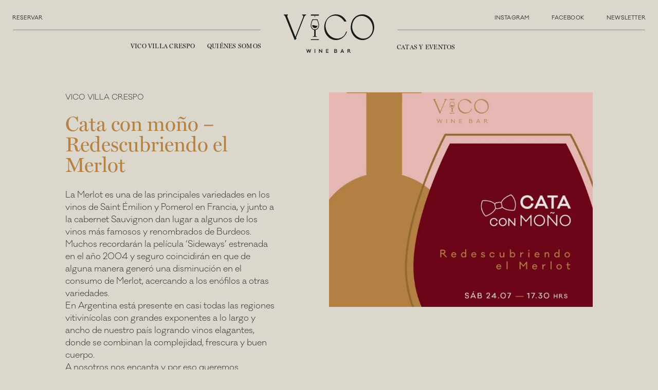

--- FILE ---
content_type: text/html; charset=UTF-8
request_url: https://vicowinebar.com.ar/eventos/cata-con-mono-redescubriendo-el-merlot/
body_size: 24071
content:
<!DOCTYPE html>
<html>
    <head>
        <meta charset="UTF-8">
        <meta name="viewport" content="width=device-width, initial-scale=1.0">
        <meta name="description" content="Una innovadora experiencia en la que el Vino por Copa es el protagonista. Más de 100 etiquetas distintas. Villa Crespo - Palermo.">
        <script type="text/javascript">/* wpack.io publicPath */window.__wpackIojackpinedist='https://vicowinebar.com.ar/wp-content/themes/vico-2021/theme/../dist/';</script><title>Cata con moño &#8211; Redescubriendo el Merlot &#8211; Vico Wine Bar</title>
<meta name='robots' content='max-image-preview:large' />

<link rel="alternate" type="application/rss+xml" title="Vico Wine Bar &raquo; Feed" href="https://vicowinebar.com.ar/feed/" />
<link rel="alternate" type="application/rss+xml" title="Vico Wine Bar &raquo; RSS de los comentarios" href="https://vicowinebar.com.ar/comments/feed/" />
<link rel="alternate" title="oEmbed (JSON)" type="application/json+oembed" href="https://vicowinebar.com.ar/wp-json/oembed/1.0/embed?url=https%3A%2F%2Fvicowinebar.com.ar%2Feventos%2Fcata-con-mono-redescubriendo-el-merlot%2F" />
<link rel="alternate" title="oEmbed (XML)" type="text/xml+oembed" href="https://vicowinebar.com.ar/wp-json/oembed/1.0/embed?url=https%3A%2F%2Fvicowinebar.com.ar%2Feventos%2Fcata-con-mono-redescubriendo-el-merlot%2F&#038;format=xml" />
<style id='wp-img-auto-sizes-contain-inline-css'>
img:is([sizes=auto i],[sizes^="auto," i]){contain-intrinsic-size:3000px 1500px}
/*# sourceURL=wp-img-auto-sizes-contain-inline-css */
</style>
<link rel='stylesheet' id='sbi_styles-css' href='https://vicowinebar.com.ar/wp-content/plugins/instagram-feed/css/sbi-styles.min.css?ver=6.1' media='all' />
<style id='wp-emoji-styles-inline-css'>

	img.wp-smiley, img.emoji {
		display: inline !important;
		border: none !important;
		box-shadow: none !important;
		height: 1em !important;
		width: 1em !important;
		margin: 0 0.07em !important;
		vertical-align: -0.1em !important;
		background: none !important;
		padding: 0 !important;
	}
/*# sourceURL=wp-emoji-styles-inline-css */
</style>
<style id='wp-block-library-inline-css'>
:root{--wp-block-synced-color:#7a00df;--wp-block-synced-color--rgb:122,0,223;--wp-bound-block-color:var(--wp-block-synced-color);--wp-editor-canvas-background:#ddd;--wp-admin-theme-color:#007cba;--wp-admin-theme-color--rgb:0,124,186;--wp-admin-theme-color-darker-10:#006ba1;--wp-admin-theme-color-darker-10--rgb:0,107,160.5;--wp-admin-theme-color-darker-20:#005a87;--wp-admin-theme-color-darker-20--rgb:0,90,135;--wp-admin-border-width-focus:2px}@media (min-resolution:192dpi){:root{--wp-admin-border-width-focus:1.5px}}.wp-element-button{cursor:pointer}:root .has-very-light-gray-background-color{background-color:#eee}:root .has-very-dark-gray-background-color{background-color:#313131}:root .has-very-light-gray-color{color:#eee}:root .has-very-dark-gray-color{color:#313131}:root .has-vivid-green-cyan-to-vivid-cyan-blue-gradient-background{background:linear-gradient(135deg,#00d084,#0693e3)}:root .has-purple-crush-gradient-background{background:linear-gradient(135deg,#34e2e4,#4721fb 50%,#ab1dfe)}:root .has-hazy-dawn-gradient-background{background:linear-gradient(135deg,#faaca8,#dad0ec)}:root .has-subdued-olive-gradient-background{background:linear-gradient(135deg,#fafae1,#67a671)}:root .has-atomic-cream-gradient-background{background:linear-gradient(135deg,#fdd79a,#004a59)}:root .has-nightshade-gradient-background{background:linear-gradient(135deg,#330968,#31cdcf)}:root .has-midnight-gradient-background{background:linear-gradient(135deg,#020381,#2874fc)}:root{--wp--preset--font-size--normal:16px;--wp--preset--font-size--huge:42px}.has-regular-font-size{font-size:1em}.has-larger-font-size{font-size:2.625em}.has-normal-font-size{font-size:var(--wp--preset--font-size--normal)}.has-huge-font-size{font-size:var(--wp--preset--font-size--huge)}.has-text-align-center{text-align:center}.has-text-align-left{text-align:left}.has-text-align-right{text-align:right}.has-fit-text{white-space:nowrap!important}#end-resizable-editor-section{display:none}.aligncenter{clear:both}.items-justified-left{justify-content:flex-start}.items-justified-center{justify-content:center}.items-justified-right{justify-content:flex-end}.items-justified-space-between{justify-content:space-between}.screen-reader-text{border:0;clip-path:inset(50%);height:1px;margin:-1px;overflow:hidden;padding:0;position:absolute;width:1px;word-wrap:normal!important}.screen-reader-text:focus{background-color:#ddd;clip-path:none;color:#444;display:block;font-size:1em;height:auto;left:5px;line-height:normal;padding:15px 23px 14px;text-decoration:none;top:5px;width:auto;z-index:100000}html :where(.has-border-color){border-style:solid}html :where([style*=border-top-color]){border-top-style:solid}html :where([style*=border-right-color]){border-right-style:solid}html :where([style*=border-bottom-color]){border-bottom-style:solid}html :where([style*=border-left-color]){border-left-style:solid}html :where([style*=border-width]){border-style:solid}html :where([style*=border-top-width]){border-top-style:solid}html :where([style*=border-right-width]){border-right-style:solid}html :where([style*=border-bottom-width]){border-bottom-style:solid}html :where([style*=border-left-width]){border-left-style:solid}html :where(img[class*=wp-image-]){height:auto;max-width:100%}:where(figure){margin:0 0 1em}html :where(.is-position-sticky){--wp-admin--admin-bar--position-offset:var(--wp-admin--admin-bar--height,0px)}@media screen and (max-width:600px){html :where(.is-position-sticky){--wp-admin--admin-bar--position-offset:0px}}

/*# sourceURL=wp-block-library-inline-css */
</style><style id='global-styles-inline-css'>
:root{--wp--preset--aspect-ratio--square: 1;--wp--preset--aspect-ratio--4-3: 4/3;--wp--preset--aspect-ratio--3-4: 3/4;--wp--preset--aspect-ratio--3-2: 3/2;--wp--preset--aspect-ratio--2-3: 2/3;--wp--preset--aspect-ratio--16-9: 16/9;--wp--preset--aspect-ratio--9-16: 9/16;--wp--preset--color--black: #000000;--wp--preset--color--cyan-bluish-gray: #abb8c3;--wp--preset--color--white: #ffffff;--wp--preset--color--pale-pink: #f78da7;--wp--preset--color--vivid-red: #cf2e2e;--wp--preset--color--luminous-vivid-orange: #ff6900;--wp--preset--color--luminous-vivid-amber: #fcb900;--wp--preset--color--light-green-cyan: #7bdcb5;--wp--preset--color--vivid-green-cyan: #00d084;--wp--preset--color--pale-cyan-blue: #8ed1fc;--wp--preset--color--vivid-cyan-blue: #0693e3;--wp--preset--color--vivid-purple: #9b51e0;--wp--preset--gradient--vivid-cyan-blue-to-vivid-purple: linear-gradient(135deg,rgb(6,147,227) 0%,rgb(155,81,224) 100%);--wp--preset--gradient--light-green-cyan-to-vivid-green-cyan: linear-gradient(135deg,rgb(122,220,180) 0%,rgb(0,208,130) 100%);--wp--preset--gradient--luminous-vivid-amber-to-luminous-vivid-orange: linear-gradient(135deg,rgb(252,185,0) 0%,rgb(255,105,0) 100%);--wp--preset--gradient--luminous-vivid-orange-to-vivid-red: linear-gradient(135deg,rgb(255,105,0) 0%,rgb(207,46,46) 100%);--wp--preset--gradient--very-light-gray-to-cyan-bluish-gray: linear-gradient(135deg,rgb(238,238,238) 0%,rgb(169,184,195) 100%);--wp--preset--gradient--cool-to-warm-spectrum: linear-gradient(135deg,rgb(74,234,220) 0%,rgb(151,120,209) 20%,rgb(207,42,186) 40%,rgb(238,44,130) 60%,rgb(251,105,98) 80%,rgb(254,248,76) 100%);--wp--preset--gradient--blush-light-purple: linear-gradient(135deg,rgb(255,206,236) 0%,rgb(152,150,240) 100%);--wp--preset--gradient--blush-bordeaux: linear-gradient(135deg,rgb(254,205,165) 0%,rgb(254,45,45) 50%,rgb(107,0,62) 100%);--wp--preset--gradient--luminous-dusk: linear-gradient(135deg,rgb(255,203,112) 0%,rgb(199,81,192) 50%,rgb(65,88,208) 100%);--wp--preset--gradient--pale-ocean: linear-gradient(135deg,rgb(255,245,203) 0%,rgb(182,227,212) 50%,rgb(51,167,181) 100%);--wp--preset--gradient--electric-grass: linear-gradient(135deg,rgb(202,248,128) 0%,rgb(113,206,126) 100%);--wp--preset--gradient--midnight: linear-gradient(135deg,rgb(2,3,129) 0%,rgb(40,116,252) 100%);--wp--preset--font-size--small: 13px;--wp--preset--font-size--medium: 20px;--wp--preset--font-size--large: 36px;--wp--preset--font-size--x-large: 42px;--wp--preset--spacing--20: 0.44rem;--wp--preset--spacing--30: 0.67rem;--wp--preset--spacing--40: 1rem;--wp--preset--spacing--50: 1.5rem;--wp--preset--spacing--60: 2.25rem;--wp--preset--spacing--70: 3.38rem;--wp--preset--spacing--80: 5.06rem;--wp--preset--shadow--natural: 6px 6px 9px rgba(0, 0, 0, 0.2);--wp--preset--shadow--deep: 12px 12px 50px rgba(0, 0, 0, 0.4);--wp--preset--shadow--sharp: 6px 6px 0px rgba(0, 0, 0, 0.2);--wp--preset--shadow--outlined: 6px 6px 0px -3px rgb(255, 255, 255), 6px 6px rgb(0, 0, 0);--wp--preset--shadow--crisp: 6px 6px 0px rgb(0, 0, 0);}:where(.is-layout-flex){gap: 0.5em;}:where(.is-layout-grid){gap: 0.5em;}body .is-layout-flex{display: flex;}.is-layout-flex{flex-wrap: wrap;align-items: center;}.is-layout-flex > :is(*, div){margin: 0;}body .is-layout-grid{display: grid;}.is-layout-grid > :is(*, div){margin: 0;}:where(.wp-block-columns.is-layout-flex){gap: 2em;}:where(.wp-block-columns.is-layout-grid){gap: 2em;}:where(.wp-block-post-template.is-layout-flex){gap: 1.25em;}:where(.wp-block-post-template.is-layout-grid){gap: 1.25em;}.has-black-color{color: var(--wp--preset--color--black) !important;}.has-cyan-bluish-gray-color{color: var(--wp--preset--color--cyan-bluish-gray) !important;}.has-white-color{color: var(--wp--preset--color--white) !important;}.has-pale-pink-color{color: var(--wp--preset--color--pale-pink) !important;}.has-vivid-red-color{color: var(--wp--preset--color--vivid-red) !important;}.has-luminous-vivid-orange-color{color: var(--wp--preset--color--luminous-vivid-orange) !important;}.has-luminous-vivid-amber-color{color: var(--wp--preset--color--luminous-vivid-amber) !important;}.has-light-green-cyan-color{color: var(--wp--preset--color--light-green-cyan) !important;}.has-vivid-green-cyan-color{color: var(--wp--preset--color--vivid-green-cyan) !important;}.has-pale-cyan-blue-color{color: var(--wp--preset--color--pale-cyan-blue) !important;}.has-vivid-cyan-blue-color{color: var(--wp--preset--color--vivid-cyan-blue) !important;}.has-vivid-purple-color{color: var(--wp--preset--color--vivid-purple) !important;}.has-black-background-color{background-color: var(--wp--preset--color--black) !important;}.has-cyan-bluish-gray-background-color{background-color: var(--wp--preset--color--cyan-bluish-gray) !important;}.has-white-background-color{background-color: var(--wp--preset--color--white) !important;}.has-pale-pink-background-color{background-color: var(--wp--preset--color--pale-pink) !important;}.has-vivid-red-background-color{background-color: var(--wp--preset--color--vivid-red) !important;}.has-luminous-vivid-orange-background-color{background-color: var(--wp--preset--color--luminous-vivid-orange) !important;}.has-luminous-vivid-amber-background-color{background-color: var(--wp--preset--color--luminous-vivid-amber) !important;}.has-light-green-cyan-background-color{background-color: var(--wp--preset--color--light-green-cyan) !important;}.has-vivid-green-cyan-background-color{background-color: var(--wp--preset--color--vivid-green-cyan) !important;}.has-pale-cyan-blue-background-color{background-color: var(--wp--preset--color--pale-cyan-blue) !important;}.has-vivid-cyan-blue-background-color{background-color: var(--wp--preset--color--vivid-cyan-blue) !important;}.has-vivid-purple-background-color{background-color: var(--wp--preset--color--vivid-purple) !important;}.has-black-border-color{border-color: var(--wp--preset--color--black) !important;}.has-cyan-bluish-gray-border-color{border-color: var(--wp--preset--color--cyan-bluish-gray) !important;}.has-white-border-color{border-color: var(--wp--preset--color--white) !important;}.has-pale-pink-border-color{border-color: var(--wp--preset--color--pale-pink) !important;}.has-vivid-red-border-color{border-color: var(--wp--preset--color--vivid-red) !important;}.has-luminous-vivid-orange-border-color{border-color: var(--wp--preset--color--luminous-vivid-orange) !important;}.has-luminous-vivid-amber-border-color{border-color: var(--wp--preset--color--luminous-vivid-amber) !important;}.has-light-green-cyan-border-color{border-color: var(--wp--preset--color--light-green-cyan) !important;}.has-vivid-green-cyan-border-color{border-color: var(--wp--preset--color--vivid-green-cyan) !important;}.has-pale-cyan-blue-border-color{border-color: var(--wp--preset--color--pale-cyan-blue) !important;}.has-vivid-cyan-blue-border-color{border-color: var(--wp--preset--color--vivid-cyan-blue) !important;}.has-vivid-purple-border-color{border-color: var(--wp--preset--color--vivid-purple) !important;}.has-vivid-cyan-blue-to-vivid-purple-gradient-background{background: var(--wp--preset--gradient--vivid-cyan-blue-to-vivid-purple) !important;}.has-light-green-cyan-to-vivid-green-cyan-gradient-background{background: var(--wp--preset--gradient--light-green-cyan-to-vivid-green-cyan) !important;}.has-luminous-vivid-amber-to-luminous-vivid-orange-gradient-background{background: var(--wp--preset--gradient--luminous-vivid-amber-to-luminous-vivid-orange) !important;}.has-luminous-vivid-orange-to-vivid-red-gradient-background{background: var(--wp--preset--gradient--luminous-vivid-orange-to-vivid-red) !important;}.has-very-light-gray-to-cyan-bluish-gray-gradient-background{background: var(--wp--preset--gradient--very-light-gray-to-cyan-bluish-gray) !important;}.has-cool-to-warm-spectrum-gradient-background{background: var(--wp--preset--gradient--cool-to-warm-spectrum) !important;}.has-blush-light-purple-gradient-background{background: var(--wp--preset--gradient--blush-light-purple) !important;}.has-blush-bordeaux-gradient-background{background: var(--wp--preset--gradient--blush-bordeaux) !important;}.has-luminous-dusk-gradient-background{background: var(--wp--preset--gradient--luminous-dusk) !important;}.has-pale-ocean-gradient-background{background: var(--wp--preset--gradient--pale-ocean) !important;}.has-electric-grass-gradient-background{background: var(--wp--preset--gradient--electric-grass) !important;}.has-midnight-gradient-background{background: var(--wp--preset--gradient--midnight) !important;}.has-small-font-size{font-size: var(--wp--preset--font-size--small) !important;}.has-medium-font-size{font-size: var(--wp--preset--font-size--medium) !important;}.has-large-font-size{font-size: var(--wp--preset--font-size--large) !important;}.has-x-large-font-size{font-size: var(--wp--preset--font-size--x-large) !important;}
/*# sourceURL=global-styles-inline-css */
</style>

<style id='classic-theme-styles-inline-css'>
/*! This file is auto-generated */
.wp-block-button__link{color:#fff;background-color:#32373c;border-radius:9999px;box-shadow:none;text-decoration:none;padding:calc(.667em + 2px) calc(1.333em + 2px);font-size:1.125em}.wp-block-file__button{background:#32373c;color:#fff;text-decoration:none}
/*# sourceURL=/wp-includes/css/classic-themes.min.css */
</style>
<link data-minify="1" rel='stylesheet' id='contact-form-7-css' href='https://vicowinebar.com.ar/wp-content/cache/min/1/wp-content/plugins/contact-form-7/includes/css/styles.css?ver=1753716755' media='all' />
<link data-minify="1" rel='stylesheet' id='wpackio_jackpineapp_app/vendors~main-6c0311b8.css_style-css' href='https://vicowinebar.com.ar/wp-content/cache/min/1/wp-content/themes/vico-2021/dist/app/vendors~main-6c0311b8.css?ver=1753716755' media='all' />
<link data-minify="1" rel='stylesheet' id='wpackio_jackpineapp_app/main-7c3651a3.css_style-css' href='https://vicowinebar.com.ar/wp-content/cache/background-css/1/vicowinebar.com.ar/wp-content/cache/min/1/wp-content/themes/vico-2021/dist/app/main-7c3651a3.css?ver=1753716755&wpr_t=1768232325' media='all' />
<link data-minify="1" rel='stylesheet' id='style-css' href='https://vicowinebar.com.ar/wp-content/cache/min/1/wp-content/themes/vico-2021/theme/style.css?ver=1753716755' media='all' />
<style id='rocket-lazyload-inline-css'>
.rll-youtube-player{position:relative;padding-bottom:56.23%;height:0;overflow:hidden;max-width:100%;}.rll-youtube-player:focus-within{outline: 2px solid currentColor;outline-offset: 5px;}.rll-youtube-player iframe{position:absolute;top:0;left:0;width:100%;height:100%;z-index:100;background:0 0}.rll-youtube-player img{bottom:0;display:block;left:0;margin:auto;max-width:100%;width:100%;position:absolute;right:0;top:0;border:none;height:auto;-webkit-transition:.4s all;-moz-transition:.4s all;transition:.4s all}.rll-youtube-player img:hover{-webkit-filter:brightness(75%)}.rll-youtube-player .play{height:100%;width:100%;left:0;top:0;position:absolute;background:var(--wpr-bg-686f7adc-6c17-4d14-a51f-6a5917acb771) no-repeat center;background-color: transparent !important;cursor:pointer;border:none;}
/*# sourceURL=rocket-lazyload-inline-css */
</style>
<link rel="https://api.w.org/" href="https://vicowinebar.com.ar/wp-json/" /><link rel="alternate" title="JSON" type="application/json" href="https://vicowinebar.com.ar/wp-json/wp/v2/events/309" /><link rel="EditURI" type="application/rsd+xml" title="RSD" href="https://vicowinebar.com.ar/xmlrpc.php?rsd" />
<meta name="generator" content="WordPress 6.9" />
<link rel="canonical" href="https://vicowinebar.com.ar/eventos/cata-con-mono-redescubriendo-el-merlot/" />
<link rel='shortlink' href='https://vicowinebar.com.ar/?p=309' />

<script>
document.documentElement.setAttribute("lang", "es-AR");
</script>
<link rel="icon" href="https://vicowinebar.com.ar/wp-content/uploads/2021/02/cropped-Favicon-01-32x32.png" sizes="32x32" />
<link rel="icon" href="https://vicowinebar.com.ar/wp-content/uploads/2021/02/cropped-Favicon-01-192x192.png" sizes="192x192" />
<link rel="apple-touch-icon" href="https://vicowinebar.com.ar/wp-content/uploads/2021/02/cropped-Favicon-01-180x180.png" />
<meta name="msapplication-TileImage" content="https://vicowinebar.com.ar/wp-content/uploads/2021/02/cropped-Favicon-01-270x270.png" />
		<style id="wp-custom-css">
			.swiper-slide-secondary {
    max-height: 100% !important;
    height: auto !important;
}
		</style>
		<noscript><style id="rocket-lazyload-nojs-css">.rll-youtube-player, [data-lazy-src]{display:none !important;}</style></noscript>
    <style id="wpr-lazyload-bg-container"></style><style id="wpr-lazyload-bg-exclusion"></style>
<noscript>
<style id="wpr-lazyload-bg-nostyle">.illustration-1{--wpr-bg-e641442a-68d7-4f77-93cd-f5bc77252582: url('https://vicowinebar.com.ar/wp-content/themes/vico-2021/dist/app/assets/Ilustraciones-01-89b6b44d.png');}.illustration-2{--wpr-bg-59f0a224-a505-48c9-b6de-ce099849ce09: url('https://vicowinebar.com.ar/wp-content/themes/vico-2021/dist/app/assets/Ilustraciones-02-369c1430.png');}.illustration-3{--wpr-bg-8f353c12-6672-4581-9e76-eb4376418002: url('https://vicowinebar.com.ar/wp-content/themes/vico-2021/dist/app/assets/Ilustraciones-03-354201bb.png');}.rll-youtube-player .play{--wpr-bg-686f7adc-6c17-4d14-a51f-6a5917acb771: url('https://vicowinebar.com.ar/wp-content/plugins/wp-rocket/assets/img/youtube.png');}</style>
</noscript>
<script type="application/javascript">const rocket_pairs = [{"selector":".illustration-1","style":".illustration-1{--wpr-bg-e641442a-68d7-4f77-93cd-f5bc77252582: url('https:\/\/vicowinebar.com.ar\/wp-content\/themes\/vico-2021\/dist\/app\/assets\/Ilustraciones-01-89b6b44d.png');}","hash":"e641442a-68d7-4f77-93cd-f5bc77252582","url":"https:\/\/vicowinebar.com.ar\/wp-content\/themes\/vico-2021\/dist\/app\/assets\/Ilustraciones-01-89b6b44d.png"},{"selector":".illustration-2","style":".illustration-2{--wpr-bg-59f0a224-a505-48c9-b6de-ce099849ce09: url('https:\/\/vicowinebar.com.ar\/wp-content\/themes\/vico-2021\/dist\/app\/assets\/Ilustraciones-02-369c1430.png');}","hash":"59f0a224-a505-48c9-b6de-ce099849ce09","url":"https:\/\/vicowinebar.com.ar\/wp-content\/themes\/vico-2021\/dist\/app\/assets\/Ilustraciones-02-369c1430.png"},{"selector":".illustration-3","style":".illustration-3{--wpr-bg-8f353c12-6672-4581-9e76-eb4376418002: url('https:\/\/vicowinebar.com.ar\/wp-content\/themes\/vico-2021\/dist\/app\/assets\/Ilustraciones-03-354201bb.png');}","hash":"8f353c12-6672-4581-9e76-eb4376418002","url":"https:\/\/vicowinebar.com.ar\/wp-content\/themes\/vico-2021\/dist\/app\/assets\/Ilustraciones-03-354201bb.png"},{"selector":".rll-youtube-player .play","style":".rll-youtube-player .play{--wpr-bg-686f7adc-6c17-4d14-a51f-6a5917acb771: url('https:\/\/vicowinebar.com.ar\/wp-content\/plugins\/wp-rocket\/assets\/img\/youtube.png');}","hash":"686f7adc-6c17-4d14-a51f-6a5917acb771","url":"https:\/\/vicowinebar.com.ar\/wp-content\/plugins\/wp-rocket\/assets\/img\/youtube.png"}]; const rocket_excluded_pairs = [];</script><meta name="generator" content="WP Rocket 3.19.1.2" data-wpr-features="wpr_lazyload_css_bg_img wpr_defer_js wpr_minify_js wpr_lazyload_images wpr_lazyload_iframes wpr_minify_css wpr_preload_links wpr_host_fonts_locally wpr_desktop" /></head>
        <body x-data="{ 'test': true, 'modalMenu': false, 'modalReservations': false, 'modalReservationsLarge': false, 'modalNewsletter': false, 'noScroll': false}" 
        @keydown.escape="modalMenu = false" 
        :class="{ 'relative overflow-hidden xl:pr-4': noScroll }">
        
        <div class="container lg:hidden" 
    x-show="modalMenu" 
    :class="{ 'fixed top-0 left-0 right-0 z-20 flex items-center justify-center': modalMenu }" 
    x-cloak
    x-transition:enter="transition ease-out duration-15"
    x-transition:enter-start="opacity-0"
    x-transition:enter-end="opacity-100"
    x-transition:leave="transition ease-in duration-300"
    x-transition:leave-start="opacity-100"
    x-transition:leave-end="opacity-0">
    
    <nav class="modal-menu" 
        x-show="modalMenu" 
        @click.away="modalMenu = false, noScroll = false" 
        x-transition:enter="ease-out duration-300" 
        x-transition:enter-start="opacity-0 scale-90" 
        x-transition:enter-end="opacity-100 scale-100">

        <div class="mt-6">
            
                        <button class="w-5 block mr-6 ml-auto" @click="modalMenu = false, noScroll = false">
                <svg fill="none" xmlns="http://www.w3.org/2000/svg" viewBox="0 0 22 21">
                    <path stroke="#000" d="M1.354.646l20 20M20.646.646l-20 20"/>
                </svg>
            </button>

                        <div class="w-44 mx-auto mt-10">
                <a href="https://vicowinebar.com.ar">
                    <svg fill="none" xmlns="http://www.w3.org/2000/svg" viewBox="0 0 78 34" alt="Vico Wine Bar - Página principal">
                        <path d="M26.646 2.382h.346V1.058h3.262V.114h-6.87V1.057h3.262v1.325zM77.756 8.736c-.292-1.614-.887-3.066-1.766-4.318-.355-.503-.756-.98-1.19-1.412l-.017-.018C72.74.884 69.918-.195 67.033.032l-.17.014c-.329.027-.65.072-.952.13-2.86.547-5.373 2.388-6.721 4.923a13.062 13.062 0 00-1.497 5.773 11.634 11.634 0 00.418 3.39l.027.1.022.084c.334 1.196.85 2.297 1.536 3.273 1.985 2.825 5.066 4.428 8.2 4.428a9.085 9.085 0 003.164-.569 9.388 9.388 0 003.742-2.39c.545-.568 1.04-1.22 1.463-1.935a11.186 11.186 0 001.605-4.309 12.19 12.19 0 00-.114-4.208zm-1.299 5.523l-.016.074c-.476 1.868-1.493 3.545-2.858 4.723a7.779 7.779 0 01-1.034.728c-1.763 1.037-3.95 1.327-5.996.79-.16-.043-.32-.09-.476-.142a10.48 10.48 0 01-5.046-3.754c-1.085-1.517-1.705-3.04-1.952-4.795-.542-3.837 1.22-7.892 4.19-9.639a7.215 7.215 0 013.681-.982c.791 0 1.6.12 2.41.362 2.067.645 3.986 2.039 5.264 3.828 1.042 1.457 1.732 3.206 1.992 5.058a10.1 10.1 0 01-.159 3.75zM15.894.779l.204.007c.004 0 .383.018.57.34.198.338.144.925-.159 1.694l-6.494 16.477L3.416 2.883c-.251-.632-.402-1.338-.402-1.697 0-.292.116-.407.41-.407h.105V.114H0V.78h.105c.292 0 .488.083.673.286.118.128.208.312.305.51.043.09.089.18.138.267.146.28 5.393 13.231 8.146 20.121l.026.07h.264l1.398-1.248-.198-.2a1.044 1.044 0 01-.23-.66l6.261-15.882c.142-.34.276-.677.398-.985.121-.307.237-.6.335-.827.196-.45.68-1.162.865-1.263l.023-.014a1.03 1.03 0 01.548-.175h.21V.116h-3.375l.002.663zM30.254 21.372h-6.87v.663h6.87v-.663zM29.014 4.344H24.62l-.07.15c-.054.115-1.308 2.826-1.308 4.935 0 1.955 1.213 3.637 2.891 4.012.048.083.07.198.07.36v4.617c0 .33-.076.488-.508.492h-.676v.396h3.597v-.396h-.677c-.43-.004-.506-.162-.506-.492v-4.615c0-.16.022-.274.067-.355 1.705-.364 2.893-2.01 2.893-4.015 0-2.223-1.256-4.828-1.31-4.938l-.07-.151zm-3.55.555h2.597c.67 0 .907.614.92.652v.002h.002c.344.866.906 2.489.906 3.878 0 1.983-1.349 3.536-3.068 3.536-1.693 0-3.068-1.587-3.068-3.536 0-1.353.589-3.05.937-3.936.074-.162.3-.542.774-.596z" fill="#161C1B"/>
                        <path d="M24.51 9.67c.236 1.213 1.187 2.153 2.328 2.153 1.147 0 2.168-.951 2.333-2.154-1.073.782-4.662-1.303-4.662 0zM54.135 14.797c-.34 0-.42.202-.435.242a8.991 8.991 0 01-1.501 2.896c-.14.18-.29.35-.44.517-.095.092-.19.186-.289.274a8.068 8.068 0 01-3.776 1.917 8.366 8.366 0 01-2.076.146 9.043 9.043 0 01-2.057-.366 9.264 9.264 0 01-1.935-.823 10.396 10.396 0 01-1.738-1.256c-1.096-.942-1.995-2.131-2.658-3.473a11.113 11.113 0 01-1.17-4.345c-.084-1.527.122-3.082.696-4.5.2-.51.447-1 .733-1.466a7.998 7.998 0 011.969-2.008 7.905 7.905 0 014.38-1.48c.285-.003.57.006.854.033 1.59.132 3.115.744 4.439 1.681a10.634 10.634 0 012.543 2.554l.44.872h1.998l-.02-.047C52.482 2.552 48.558-.714 43.414.136c-5.302.877-9.043 6.15-8.518 12.006.508 5.665 4.847 9.953 10.091 9.976h.041c4.876 0 8.29-3.64 9.402-7.03l.099-.298-.395.007zM22.637 33.084h-.41L21.507 31l-.725 2.084h-.406l-.964-3.212h.55l.647 2.122.739-2.122h.313l.739 2.122.647-2.122h.553l-.963 3.212zM26.621 33.083V29.87h.527v3.212h-.527zM33.152 33.083h-.364l-1.861-2.167v2.167h-.528V29.87h.365l1.861 2.21v-2.21h.527v3.212zM38.53 33.083h-2.124V29.87h2.11v.523h-1.583v.816h1.482v.51h-1.482v.841h1.598v.522zM46.026 32.11c0 .582-.406.97-1.056.97h-1.374v-3.212h1.339c.523 0 .87.33.87.837 0 .258-.088.451-.232.575.286.157.453.459.453.83zm-1.905-.992h.814c.216 0 .36-.14.36-.364 0-.225-.144-.36-.36-.36h-.814v.724zm.849 1.441c.344 0 .546-.182.546-.48s-.202-.5-.546-.5h-.849v.98h.849zM51.429 33.083l-.256-.63h-1.47l-.26.63h-.588l1.373-3.212h.414l1.373 3.212h-.586zm-.993-2.43l-.523 1.277h1.042l-.519-1.277zM57.143 33.083l-1.145-1.356h-.471v1.356h-.528V29.87h1.1c.62 0 .99.384.99.926 0 .384-.185.688-.51.836l1.223 1.45h-.659zm-1.044-1.877c.307 0 .47-.178.47-.41 0-.23-.163-.404-.47-.404h-.572v.816h.572v-.002z" fill="#161C1B"/>
                    </svg>
                </a>
            </div>

                        <div class="mt-16">
                    <ul class="flex flex-col items-center font-millerDisplay text-1xl uppercase lg:flex-row">
                    <li class="mt-6">
                <a alt="Vico Wine Bar - Página principal" href="https://vicowinebar.com.ar/villa-crespo/" >Vico Villa Crespo</a>

                            </li>
                    <li class="mt-6">
                <a alt="Vico Wine Bar - Página principal" href="https://vicowinebar.com.ar/quienes-somos/" >Quiénes somos</a>

                            </li>
                    <li class="mt-6">
                <a alt="Vico Wine Bar - Página principal" href="https://vicowinebar.com.ar/?page_id=28" >Catas y eventos</a>

                            </li>
            </ul>
            </div>

            <div class="mt-15 px-6">
                <svg fill="none" xmlns="http://www.w3.org/2000/svg" viewBox="0 0 200 1">
                    <path stroke="#000" stroke-width=".75" d="M0 .625h200"/>
                </svg>
            </div>

            <div class="mt-20">
                <ul class="flex flex-col items-center font-galano text-sm">
                    <li>
                        <a href="https://www.instagram.com/vicowinebar/" class="uppercase" target="_blank" rel="noopener noreferrer">Instagram</a>
                    </li>
                    <li class="mt-10">
                        <a href="https://www.instagram.com/vicowinebar/" class="uppercase" target="_blank" rel="noopener noreferrer">Facebook</a>
                    </li>
                    <li class="mt-10">
                        <button class="uppercase" @click="{ modalNewsletter = true, modalMenu = false, noScroll = true }">Newsletter</button>
                    </li>
                    <li class="mt-10 mb-24">
                        <button class="uppercase" @click="{ modalReservations = true, modalMenu= false, noScroll = true }">Reservar</button>
                    </li>
                </ul>
            </div>
        </div>
    </nav>
</div>
        <!--Overlay-->
<div style="background-color: rgba(0,0,0,0.5)"
    x-show="modalReservations"
    :class="{ 'absolute top-0 left-0 w-full h-full z-20 overflow-auto': modalReservations }"
    class="block lg:hidden"
    x-transition:leave="transition ease-in duration-400"
    x-transition:leave-start="opacity-100"
    x-transition:leave-end="opacity-0"
    x-cloak>

    <div data-rocket-location-hash="388d3de0a76411ef964df2fb7e911ebf" class="container flex flex-col" :class="{ 'fixed left-0 right-0 mx-auto overflow-auto h-screen z-30 flex items-center justify-center': modalReservations }">
        <div class="mx-11 h-11 w-full bg-transparent"
            x-show="modalReservations">
        </div>

        <div class="modal-reservations"
            x-show="modalReservations"
            x-transition:enter="ease-out duration-100"
            x-transition:enter-start="opacity-0 scale-90"
            x-transition:enter-end="opacity-100 scale-100">

            <div class="flex flex-col mt-5">
                <div class="flex flex-col items-center">
                    <button class="w-5 block mr-6 ml-auto"
                            @click="modalReservations = false, noScroll = false">
                        <svg fill="none" xmlns="http://www.w3.org/2000/svg" viewBox="0 0 22 21">
                            <path stroke="#000" d="M1.354.646l20 20M20.646.646l-20 20"/>
                        </svg>
                    </button>

                                        <div class="flex flex-col justify-around">
                                                <div class="flex flex-col mt-15 justify-center">
                            <div class="mx-auto w-20">
                                <svg fill="none" xmlns="http://www.w3.org/2000/svg" viewBox="0 0 82 108">
                                    <path d="M59.591 83.328c-.329-.026-.665-.046-1-.046-6.67 0-12.096 5.345-12.096 11.914s5.427 11.915 12.096 11.915c6.669 0 12.095-5.346 12.095-11.915 0-5.583-3.915-10.273-9.187-11.563l2.599-1.178 1.182-.536 6.985-3.175c.114-.053.168-.192.114-.304-.054-.113-.188-.166-.31-.113l-11.336 5.147c-.094-.013-.181-.033-.275-.047" fill="#B58243"/>
                                    <path d="M61.74 69.648c1.021-1.992 2.176-3.202 2.707-3.692 1.813 10.591-3.13 15.163-4.42 16.155-.818-5.92.471-10.035 1.713-12.463z" fill="#B58243"/>
                                    <path d="M58.59 106.654c6.425 0 11.633-5.13 11.633-11.458S65.015 83.738 58.59 83.738c-6.424 0-11.632 5.13-11.632 11.458s5.208 11.458 11.633 11.458z" fill="#90ABA0"/>
                                    <path d="M65.596 82.554c11.088-.198 14.923 4.73 15.722 6-10.323.814-14.755-4.59-15.722-6zM51.968 90.235a.401.401 0 00-.402.397c0 .218.18.397.402.397a.401.401 0 00.403-.397.401.401 0 00-.403-.397zm-.06.397a.06.06 0 01.06-.06.06.06 0 01.061.06c0 .066-.12.066-.12 0zM53.755 92.206a.401.401 0 00-.403.397c0 .218.181.397.403.397a.401.401 0 00.403-.397.393.393 0 00-.403-.397zm-.06.397a.06.06 0 01.06-.06.06.06 0 01.06.06c0 .066-.12.066-.12 0zM51.68 92.729a.401.401 0 00-.403.397c0 .218.181.397.403.397a.401.401 0 00.403-.397.401.401 0 00-.403-.397zm-.06.397a.06.06 0 01.06-.06.06.06 0 01.06.06c0 .066-.12.066-.12 0z" fill="#B58243"/>
                                    <path d="M34.231 65.063c13.298-2.56 22.566-14.143 22.566-28.26 0-15.646-9.798-33.99-10.215-34.764L46.025 1H11.752l-.55 1.065C10.785 2.872 1 21.958 1 36.802c0 13.767 9.47 25.602 22.546 28.241.007-.006 6.273.827 10.685.02z" stroke="#9B6933" stroke-miterlimit="10"/>
                                    <path d="M54.836 47.638c-12.31 7.826-38.16-13.336-52.728-2.844 2.848 10.148 10.988 18.14 21.445 20.243 0 0 6.266.833 10.685.026 9.671-1.859 17.207-8.5 20.598-17.425z" fill="#B38043"/>
                                    <path d="M54.836 47.638c-12.31 7.826-38.16-13.336-52.728-2.844 2.848 10.148 10.988 18.14 21.445 20.243 0 0 6.266.833 10.685.026 9.671-1.859 17.207-8.5 20.598-17.425z" stroke="#9B6933" stroke-miterlimit="10"/>
                                    <path d="M28.805 65.414v34.671c0 2.322-.591 3.433-3.963 3.46h-9.966v2.785h27.858v-2.785h-9.986c-3.352-.027-3.943-1.138-3.943-3.46" stroke="#9B6933" stroke-miterlimit="10"/>
                                </svg>
                            </div>
                            <h4 class="mt-9 mx-auto font-millerDisplay text-2xl leading-relaxed text-secondary">Vico Villa Crespo</h4>
                            <div class="mt-4 ">
                                <svg fill="none" xmlns="http://www.w3.org/2000/svg" viewBox="0 0 216 1">
                                    <path stroke="#B58243" stroke-width=".75" d="M0 .625h216"/>
                                </svg>
                            </div>
                            <p class="mt-4 mx-auto font-galanoLight text-sm leading-relaxed text-secondary">Gurruchaga 1149, Buenos Aires</p>
                            <a href="https://vicowinebar-villa-crespo.meitre.com/" class="mt-6 btn-up" target="_blank" rel="noopener noreferrer"><p>Reservar</p></a>
                        </div>

                        
                        





                    </div>
                </div>
            </div>
        </div>
    </div>
</div>

        <!--Overlay-->
<div style="background-color: rgba(0,0,0,0.5)"
    x-show="modalReservations"
    :class="{ 'lg:block absolute top-0 left-0 w-full h-full z-50 flex items-center justify-center': modalReservations }"
    x-transition:leave="transition ease-in duration-400"
    x-transition:leave-start="opacity-100"
    x-transition:leave-end="opacity-0"
    class="hidden"
    x-cloak>

    <div data-rocket-location-hash="cf56945d420e0a08952142fab04e5a90" class="container my-auto flex flex-col" :class="{ 'fixed inset-0 mx-auto z-30 flex items-center justify-center': modalReservations }">

        <nav class="modal-reservations-large"
            x-show="modalReservations"
            @click.away="modalReservations = false, noScroll = false"
            x-transition:enter="ease-out duration-15"
            x-transition:enter-start="opacity-0"
            x-transition:enter-end="opacity-100"
            xcloak>

            <div class="flex flex-col">
                <div class="flex flex-col items-center mt-5">
                    <button class="w-5 block mr-6 ml-auto"
                            @click="modalReservations = false, noScroll = false">
                        <svg fill="none" xmlns="http://www.w3.org/2000/svg" viewBox="0 0 22 21">
                            <path stroke="#000" d="M1.354.646l20 20M20.646.646l-20 20"/>
                        </svg>
                    </button>

                                        <div class="w-2/3 mt-15 flex flex-col md:flex-row justify-around mb-20">
                                                <div class="flex flex-col mt-15 lg:mt-0 justify-center">
                            <div class="mx-auto w-20">
                                <svg fill="none" xmlns="http://www.w3.org/2000/svg" viewBox="0 0 82 108">
                                    <path d="M59.591 83.328c-.329-.026-.665-.046-1-.046-6.67 0-12.096 5.345-12.096 11.914s5.427 11.915 12.096 11.915c6.669 0 12.095-5.346 12.095-11.915 0-5.583-3.915-10.273-9.187-11.563l2.599-1.178 1.182-.536 6.985-3.175c.114-.053.168-.192.114-.304-.054-.113-.188-.166-.31-.113l-11.336 5.147c-.094-.013-.181-.033-.275-.047" fill="#B58243"/>
                                    <path d="M61.74 69.648c1.021-1.992 2.176-3.202 2.707-3.692 1.813 10.591-3.13 15.163-4.42 16.155-.818-5.92.471-10.035 1.713-12.463z" fill="#B58243"/>
                                    <path d="M58.59 106.654c6.425 0 11.633-5.13 11.633-11.458S65.015 83.738 58.59 83.738c-6.424 0-11.632 5.13-11.632 11.458s5.208 11.458 11.633 11.458z" fill="#90ABA0"/>
                                    <path d="M65.596 82.554c11.088-.198 14.923 4.73 15.722 6-10.323.814-14.755-4.59-15.722-6zM51.968 90.235a.401.401 0 00-.402.397c0 .218.18.397.402.397a.401.401 0 00.403-.397.401.401 0 00-.403-.397zm-.06.397a.06.06 0 01.06-.06.06.06 0 01.061.06c0 .066-.12.066-.12 0zM53.755 92.206a.401.401 0 00-.403.397c0 .218.181.397.403.397a.401.401 0 00.403-.397.393.393 0 00-.403-.397zm-.06.397a.06.06 0 01.06-.06.06.06 0 01.06.06c0 .066-.12.066-.12 0zM51.68 92.729a.401.401 0 00-.403.397c0 .218.181.397.403.397a.401.401 0 00.403-.397.401.401 0 00-.403-.397zm-.06.397a.06.06 0 01.06-.06.06.06 0 01.06.06c0 .066-.12.066-.12 0z" fill="#B58243"/>
                                    <path d="M34.231 65.063c13.298-2.56 22.566-14.143 22.566-28.26 0-15.646-9.798-33.99-10.215-34.764L46.025 1H11.752l-.55 1.065C10.785 2.872 1 21.958 1 36.802c0 13.767 9.47 25.602 22.546 28.241.007-.006 6.273.827 10.685.02z" stroke="#9B6933" stroke-miterlimit="10"/>
                                    <path d="M54.836 47.638c-12.31 7.826-38.16-13.336-52.728-2.844 2.848 10.148 10.988 18.14 21.445 20.243 0 0 6.266.833 10.685.026 9.671-1.859 17.207-8.5 20.598-17.425z" fill="#B38043"/>
                                    <path d="M54.836 47.638c-12.31 7.826-38.16-13.336-52.728-2.844 2.848 10.148 10.988 18.14 21.445 20.243 0 0 6.266.833 10.685.026 9.671-1.859 17.207-8.5 20.598-17.425z" stroke="#9B6933" stroke-miterlimit="10"/>
                                    <path d="M28.805 65.414v34.671c0 2.322-.591 3.433-3.963 3.46h-9.966v2.785h27.858v-2.785h-9.986c-3.352-.027-3.943-1.138-3.943-3.46" stroke="#9B6933" stroke-miterlimit="10"/>
                                </svg>
                            </div>
                            <h4 class="mt-9 mx-auto font-millerDisplay text-2xl leading-relaxed text-secondary">Vico Villa Crespo</h4>
                            <div class="mt-4 ">
                                <svg fill="none" xmlns="http://www.w3.org/2000/svg" viewBox="0 0 216 1">
                                    <path stroke="#B58243" stroke-width=".75" d="M0 .625h216"/>
                                </svg>
                            </div>
                            <p class="mt-4 mx-auto font-galanoLight text-sm leading-relaxed text-secondary">Gurruchaga 1149, Buenos Aires</p>
                            <a href="https://vicowinebar-villa-crespo.meitre.com/" class="mt-6 btn-up" target="_blank" rel="noopener noreferrer"><p>Reservar</p></a>
                        </div>

                        
                         
                    </div>
                </div>
            </div>
        </nav>
    </div>
</div>

        <!--Overlay-->
<div style="background-color: rgba(0,0,0,0.5)" 
    x-show="modalNewsletter" 
    :class="{ 'absolute top-0 left-0 w-full h-full z-30': modalNewsletter }" 
    class="block lg:hidden" 
    x-cloak
    x-transition:leave="transition ease-in duration-100"
    x-transition:leave-start="opacity-100"
    x-transition:leave-end="opacity-0">
    
    <div data-rocket-location-hash="efde017f5dae340913097a2b0e193503" class="container flex flex-col" :class="{ 'fixed left-0 right-0 mx-auto overflow-auto h-auto z-30 flex items-center justify-center': modalNewsletter }">
        <div class="mx-11 h-11 w-full bg-transparent"
            x-show="modalNewsletter">
        </div>

        <div class="modal-newsletter"
            x-show="modalNewsletter" 
            @click.away="modalNewsletter = false, noScroll = false" 
            x-transition:enter="ease-out duration-100" 
            x-transition:enter-start="opacity-0 scale-90" 
            x-transition:enter-end="opacity-100 scale-100">

            
            <button class="w-5 block mr-6 ml-auto mt-3.5" @click="modalNewsletter = false, noScroll = false">
                <svg fill="none" xmlns="http://www.w3.org/2000/svg" viewBox="0 0 22 21">
                    <path stroke="#000" d="M1.354.646l20 20M20.646.646l-20 20"/>
                </svg>
            </button>

            <div class="flex flex-col mt-5 w-60 mx-auto px-2">
                <h2 class="mt-15 font-millerText text-xl text-center uppercase">Suscribite para recibir todas las novedades que Vico tiene para ofrecerte</h2>
                <div class="mb-28">
                    <!-- HTML Forms v1.3.25 - https://wordpress.org/plugins/html-forms/ --><form method="post"  class="hf-form hf-form-163 " data-id="163" data-title="Newsletter Form Small" data-slug="newsletter-form-small" data-message-success="Thank you! We will be in touch soon." data-message-invalid-email="Sorry, that email address looks invalid." data-message-required-field-missing="Please fill in the required fields." data-message-error="Oops. An error occurred."><input type="hidden" name="_hf_form_id" value="163" /><div style="display: none;"><input type="text" name="_hf_h163" value="" /></div><div class="hf-fields-wrap"><div class="mt-15 flex flex-col items-center newsletter-form newsletter-form-small">
  <p class="inline-block w-full text-center bg-transparent border-0 outline-none">
	<input type="email" name="EMAIL" placeholder="Correo electrónico" class="newsletter-input w-1/2" required style="background: transparent; border: none;"/>
  </p>
  
<div class="w-full text-black fill-current">
        <svg  xmlns="http://www.w3.org/2000/svg" viewBox="0 0 200 1">
            <path stroke="#000" vector-effect="non-scaling-stroke" stroke="1px" d="M0 .625h200"/>
        </svg>
    </div>
  
  <button class="reservations-form-btn mt-8">
	<input type="submit" value="Suscribirme" class="bg-transparent text-secondary font-millerDisplay text-sm"/>
  </button>
</div><noscript>Please enable JavaScript for this form to work.</noscript></div><input type="hidden" autocomplete="off" autocorrect="off" name="x-ghaBX-WBQ-Y-z-UK" value="" /></form><!-- / HTML Forms -->
                </div>
            </div>
        </div>
    </div>
</div>
        <!--Overlay-->
<div style="background-color: rgba(0,0,0,0.5)" 
    x-show="modalNewsletter" 
    :class="{ 'lg:block flex absolute top-0 left-0 w-full h-full z-20': modalNewsletter }" 
    class="hidden" 
    x-cloak
    x-transition:leave="transition ease-in duration-400"
    x-transition:leave-start="opacity-100"
    x-transition:leave-end="opacity-0">
    
    <div data-rocket-location-hash="a25719566b1f48e2e9d75c19b15726c2" class="container mx-auto my-auto flex flex-col items-center" :class="{ 'fixed inset-0 mx-auto flex items-center justify-center': modalNewsletter }">

        <div class="modal-newsletter-large mx-auto my-auto flex flex-col overflow-hidden"
            @click.away="modalNewsletter = false, noScroll = false" 
            x-transition:enter="ease-out duration-100" 
            x-transition:enter-start="opacity-0 scale-90" 
            x-transition:enter-end="opacity-100 scale-100">

            
            <button class="w-5 block mr-6 ml-auto mt-3.5" @click="modalNewsletter = false, noScroll = false">
                <svg fill="none" xmlns="http://www.w3.org/2000/svg" viewBox="0 0 22 21">
                    <path stroke="#000" d="M1.354.646l20 20M20.646.646l-20 20"/>
                </svg>
            </button>

            <div class="flex flex-col my-auto pt-16 w-60 mx-auto px-2">
                <h2 class="font-millerText text-2xl text-center uppercase">Suscribite para recibir todas las novedades que Vico tiene para ofrecerte</h2>
                <div class="mx-16 md:mx-0">
                    <!-- HTML Forms v1.3.25 - https://wordpress.org/plugins/html-forms/ --><form method="post"  class="hf-form hf-form-155 " data-id="155" data-title="Newsletter Form Large" data-slug="newsletter-form-large" data-message-success="Enviado!" data-message-invalid-email="Por favor, ingresá una dirección de correo válida" data-message-required-field-missing="Por favor, completá los campos requeridos" data-message-error="Ha ocurrido un error"><input type="hidden" name="_hf_form_id" value="155" /><div style="display: none;"><input type="text" name="_hf_h155" value="" /></div><div class="hf-fields-wrap"><div class="mt-15 flex flex-col items-center newsletter-form">
  <p class="inline-block w-full text-center bg-transparent border-0 outline-none">
	<input type="email" name="EMAIL" placeholder="Dirección de correo electrónico" class="newsletter-input w-full" required style="background: transparent; border: none;"/>
  </p>
  
<div class="w-full text-black fill-current">
        <svg  xmlns="http://www.w3.org/2000/svg" viewBox="0 0 200 1">
            <path stroke="#000" vector-effect="non-scaling-stroke" stroke="1px" d="M0 .625h200"/>
        </svg>
    </div>
  
  <button class="reservations-form-btn mt-8">
	<input type="submit" value="Suscribirme" class="bg-transparent text-secondary font-millerDisplay text-sm"/>
  </button>
</div><noscript>Please enable JavaScript for this form to work.</noscript></div><input type="hidden" autocomplete="off" autocorrect="off" name="x-ghaBX-WBQ-Y-z-UK" value="" /></form><!-- / HTML Forms -->
                </div>
            </div>
        </div>
    </div>
</div>
        <header data-rocket-location-hash="6339c02e6f68f8c8b354f7a68c2a301c" class="relative z-auto w-full flex justify-center">
        <nav class="header lg:hidden container pt-6">

                                    

        <div class="w-full flex  justify-between">
            
                                    

            <div class="w-20 ml-4">
                <a href="https://vicowinebar.com.ar" aria-label="Vico Wine Bar - Página principal">
                    <svg fill="none" xmlns="http://www.w3.org/2000/svg" viewBox="0 0 78 34" alt="Vico Wine Bar - Página principal">
                        <path d="M26.646 2.382h.346V1.058h3.262V.114h-6.87V1.057h3.262v1.325zM77.756 8.736c-.292-1.614-.887-3.066-1.766-4.318-.355-.503-.756-.98-1.19-1.412l-.017-.018C72.74.884 69.918-.195 67.033.032l-.17.014c-.329.027-.65.072-.952.13-2.86.547-5.373 2.388-6.721 4.923a13.062 13.062 0 00-1.497 5.773 11.634 11.634 0 00.418 3.39l.027.1.022.084c.334 1.196.85 2.297 1.536 3.273 1.985 2.825 5.066 4.428 8.2 4.428a9.085 9.085 0 003.164-.569 9.388 9.388 0 003.742-2.39c.545-.568 1.04-1.22 1.463-1.935a11.186 11.186 0 001.605-4.309 12.19 12.19 0 00-.114-4.208zm-1.299 5.523l-.016.074c-.476 1.868-1.493 3.545-2.858 4.723a7.779 7.779 0 01-1.034.728c-1.763 1.037-3.95 1.327-5.996.79-.16-.043-.32-.09-.476-.142a10.48 10.48 0 01-5.046-3.754c-1.085-1.517-1.705-3.04-1.952-4.795-.542-3.837 1.22-7.892 4.19-9.639a7.215 7.215 0 013.681-.982c.791 0 1.6.12 2.41.362 2.067.645 3.986 2.039 5.264 3.828 1.042 1.457 1.732 3.206 1.992 5.058a10.1 10.1 0 01-.159 3.75zM15.894.779l.204.007c.004 0 .383.018.57.34.198.338.144.925-.159 1.694l-6.494 16.477L3.416 2.883c-.251-.632-.402-1.338-.402-1.697 0-.292.116-.407.41-.407h.105V.114H0V.78h.105c.292 0 .488.083.673.286.118.128.208.312.305.51.043.09.089.18.138.267.146.28 5.393 13.231 8.146 20.121l.026.07h.264l1.398-1.248-.198-.2a1.044 1.044 0 01-.23-.66l6.261-15.882c.142-.34.276-.677.398-.985.121-.307.237-.6.335-.827.196-.45.68-1.162.865-1.263l.023-.014a1.03 1.03 0 01.548-.175h.21V.116h-3.375l.002.663zM30.254 21.372h-6.87v.663h6.87v-.663zM29.014 4.344H24.62l-.07.15c-.054.115-1.308 2.826-1.308 4.935 0 1.955 1.213 3.637 2.891 4.012.048.083.07.198.07.36v4.617c0 .33-.076.488-.508.492h-.676v.396h3.597v-.396h-.677c-.43-.004-.506-.162-.506-.492v-4.615c0-.16.022-.274.067-.355 1.705-.364 2.893-2.01 2.893-4.015 0-2.223-1.256-4.828-1.31-4.938l-.07-.151zm-3.55.555h2.597c.67 0 .907.614.92.652v.002h.002c.344.866.906 2.489.906 3.878 0 1.983-1.349 3.536-3.068 3.536-1.693 0-3.068-1.587-3.068-3.536 0-1.353.589-3.05.937-3.936.074-.162.3-.542.774-.596z" fill="#161C1B"/>
                        <path d="M24.51 9.67c.236 1.213 1.187 2.153 2.328 2.153 1.147 0 2.168-.951 2.333-2.154-1.073.782-4.662-1.303-4.662 0zM54.135 14.797c-.34 0-.42.202-.435.242a8.991 8.991 0 01-1.501 2.896c-.14.18-.29.35-.44.517-.095.092-.19.186-.289.274a8.068 8.068 0 01-3.776 1.917 8.366 8.366 0 01-2.076.146 9.043 9.043 0 01-2.057-.366 9.264 9.264 0 01-1.935-.823 10.396 10.396 0 01-1.738-1.256c-1.096-.942-1.995-2.131-2.658-3.473a11.113 11.113 0 01-1.17-4.345c-.084-1.527.122-3.082.696-4.5.2-.51.447-1 .733-1.466a7.998 7.998 0 011.969-2.008 7.905 7.905 0 014.38-1.48c.285-.003.57.006.854.033 1.59.132 3.115.744 4.439 1.681a10.634 10.634 0 012.543 2.554l.44.872h1.998l-.02-.047C52.482 2.552 48.558-.714 43.414.136c-5.302.877-9.043 6.15-8.518 12.006.508 5.665 4.847 9.953 10.091 9.976h.041c4.876 0 8.29-3.64 9.402-7.03l.099-.298-.395.007zM22.637 33.084h-.41L21.507 31l-.725 2.084h-.406l-.964-3.212h.55l.647 2.122.739-2.122h.313l.739 2.122.647-2.122h.553l-.963 3.212zM26.621 33.083V29.87h.527v3.212h-.527zM33.152 33.083h-.364l-1.861-2.167v2.167h-.528V29.87h.365l1.861 2.21v-2.21h.527v3.212zM38.53 33.083h-2.124V29.87h2.11v.523h-1.583v.816h1.482v.51h-1.482v.841h1.598v.522zM46.026 32.11c0 .582-.406.97-1.056.97h-1.374v-3.212h1.339c.523 0 .87.33.87.837 0 .258-.088.451-.232.575.286.157.453.459.453.83zm-1.905-.992h.814c.216 0 .36-.14.36-.364 0-.225-.144-.36-.36-.36h-.814v.724zm.849 1.441c.344 0 .546-.182.546-.48s-.202-.5-.546-.5h-.849v.98h.849zM51.429 33.083l-.256-.63h-1.47l-.26.63h-.588l1.373-3.212h.414l1.373 3.212h-.586zm-.993-2.43l-.523 1.277h1.042l-.519-1.277zM57.143 33.083l-1.145-1.356h-.471v1.356h-.528V29.87h1.1c.62 0 .99.384.99.926 0 .384-.185.688-.51.836l1.223 1.45h-.659zm-1.044-1.877c.307 0 .47-.178.47-.41 0-.23-.163-.404-.47-.404h-.572v.816h.572v-.002z" fill="#161C1B"/>
                    </svg>
                </a>
                <h1 class="hidden">Vico Wine Bar</h1>
            </div>
            
            <button class="font-galano text-center text-sm my-auto uppercase w-1/3 focus:outline-none" @click="{ modalMenu = true, noScroll = true }">
                Menu
            </button>
            
        </div>

        <div class="mt-7 w-full">
            <svg fill="none" xmlns="http://www.w3.org/2000/svg" viewBox="0 0 200 1">
                <path stroke="#000" vector-effect="non-scaling-stroke" stroke="1px" d="M0 .625h200"/>
            </svg>
        </div>
    </nav>

        <nav class="header hidden container pt-7 pb-4 lg:block flex flex-row">
    
        <div class="w-full flex justify-center">

            <div class="w-5/12 flex flex-col">
                <div class="mb-3.5">
                    <ul class="flex flex-row font-galano text-xxs tracking-xxl ">
                        <li>
                            <button class="uppercase link-3" @click="{ modalReservations = true, noScroll = true }">Reservar</button>
                        </li>
                    </ul>
                </div>

                <div class="w-full">
                    <svg fill="none" xmlns="http://www.w3.org/2000/svg" viewBox="0 0 200 1" style="transform: scaleY(0.5);">
                        <path stroke="#000" vector-effect="non-scaling-stroke" stroke="1px" d="M0 .625h200"/>
                    </svg>
                </div>
                
                <div class="mt-6 ml-auto mr-0">
                        <ul class="flex flex-row items-center font-millerDisplay text-xs xl:text-xs uppercase tracking-xxl">
                    <li class="ml-6"> <!-- ml-12 -->
                <a href="https://vicowinebar.com.ar/villa-crespo/"  class="link-2">Vico Villa Crespo</a>

                            </li>
                    <li class="ml-6"> <!-- ml-12 -->
                <a href="https://vicowinebar.com.ar/quienes-somos/"  class="link-2">Quiénes somos</a>

                            </li>
            </ul>
                </div>
            </div>

            <h1 class="w-44 mx-11 flex-shrink-0">
                <a href="https://vicowinebar.com.ar" aria-label="Vico Wine Bar - Página principal">
                    <svg fill="none" xmlns="http://www.w3.org/2000/svg" viewBox="0 0 78 34"  alt="Vico Wine Bar - Página principal">
                        <path d="M26.646 2.382h.346V1.058h3.262V.114h-6.87V1.057h3.262v1.325zM77.756 8.736c-.292-1.614-.887-3.066-1.766-4.318-.355-.503-.756-.98-1.19-1.412l-.017-.018C72.74.884 69.918-.195 67.033.032l-.17.014c-.329.027-.65.072-.952.13-2.86.547-5.373 2.388-6.721 4.923a13.062 13.062 0 00-1.497 5.773 11.634 11.634 0 00.418 3.39l.027.1.022.084c.334 1.196.85 2.297 1.536 3.273 1.985 2.825 5.066 4.428 8.2 4.428a9.085 9.085 0 003.164-.569 9.388 9.388 0 003.742-2.39c.545-.568 1.04-1.22 1.463-1.935a11.186 11.186 0 001.605-4.309 12.19 12.19 0 00-.114-4.208zm-1.299 5.523l-.016.074c-.476 1.868-1.493 3.545-2.858 4.723a7.779 7.779 0 01-1.034.728c-1.763 1.037-3.95 1.327-5.996.79-.16-.043-.32-.09-.476-.142a10.48 10.48 0 01-5.046-3.754c-1.085-1.517-1.705-3.04-1.952-4.795-.542-3.837 1.22-7.892 4.19-9.639a7.215 7.215 0 013.681-.982c.791 0 1.6.12 2.41.362 2.067.645 3.986 2.039 5.264 3.828 1.042 1.457 1.732 3.206 1.992 5.058a10.1 10.1 0 01-.159 3.75zM15.894.779l.204.007c.004 0 .383.018.57.34.198.338.144.925-.159 1.694l-6.494 16.477L3.416 2.883c-.251-.632-.402-1.338-.402-1.697 0-.292.116-.407.41-.407h.105V.114H0V.78h.105c.292 0 .488.083.673.286.118.128.208.312.305.51.043.09.089.18.138.267.146.28 5.393 13.231 8.146 20.121l.026.07h.264l1.398-1.248-.198-.2a1.044 1.044 0 01-.23-.66l6.261-15.882c.142-.34.276-.677.398-.985.121-.307.237-.6.335-.827.196-.45.68-1.162.865-1.263l.023-.014a1.03 1.03 0 01.548-.175h.21V.116h-3.375l.002.663zM30.254 21.372h-6.87v.663h6.87v-.663zM29.014 4.344H24.62l-.07.15c-.054.115-1.308 2.826-1.308 4.935 0 1.955 1.213 3.637 2.891 4.012.048.083.07.198.07.36v4.617c0 .33-.076.488-.508.492h-.676v.396h3.597v-.396h-.677c-.43-.004-.506-.162-.506-.492v-4.615c0-.16.022-.274.067-.355 1.705-.364 2.893-2.01 2.893-4.015 0-2.223-1.256-4.828-1.31-4.938l-.07-.151zm-3.55.555h2.597c.67 0 .907.614.92.652v.002h.002c.344.866.906 2.489.906 3.878 0 1.983-1.349 3.536-3.068 3.536-1.693 0-3.068-1.587-3.068-3.536 0-1.353.589-3.05.937-3.936.074-.162.3-.542.774-.596z" fill="#161C1B"/>
                        <path d="M24.51 9.67c.236 1.213 1.187 2.153 2.328 2.153 1.147 0 2.168-.951 2.333-2.154-1.073.782-4.662-1.303-4.662 0zM54.135 14.797c-.34 0-.42.202-.435.242a8.991 8.991 0 01-1.501 2.896c-.14.18-.29.35-.44.517-.095.092-.19.186-.289.274a8.068 8.068 0 01-3.776 1.917 8.366 8.366 0 01-2.076.146 9.043 9.043 0 01-2.057-.366 9.264 9.264 0 01-1.935-.823 10.396 10.396 0 01-1.738-1.256c-1.096-.942-1.995-2.131-2.658-3.473a11.113 11.113 0 01-1.17-4.345c-.084-1.527.122-3.082.696-4.5.2-.51.447-1 .733-1.466a7.998 7.998 0 011.969-2.008 7.905 7.905 0 014.38-1.48c.285-.003.57.006.854.033 1.59.132 3.115.744 4.439 1.681a10.634 10.634 0 012.543 2.554l.44.872h1.998l-.02-.047C52.482 2.552 48.558-.714 43.414.136c-5.302.877-9.043 6.15-8.518 12.006.508 5.665 4.847 9.953 10.091 9.976h.041c4.876 0 8.29-3.64 9.402-7.03l.099-.298-.395.007zM22.637 33.084h-.41L21.507 31l-.725 2.084h-.406l-.964-3.212h.55l.647 2.122.739-2.122h.313l.739 2.122.647-2.122h.553l-.963 3.212zM26.621 33.083V29.87h.527v3.212h-.527zM33.152 33.083h-.364l-1.861-2.167v2.167h-.528V29.87h.365l1.861 2.21v-2.21h.527v3.212zM38.53 33.083h-2.124V29.87h2.11v.523h-1.583v.816h1.482v.51h-1.482v.841h1.598v.522zM46.026 32.11c0 .582-.406.97-1.056.97h-1.374v-3.212h1.339c.523 0 .87.33.87.837 0 .258-.088.451-.232.575.286.157.453.459.453.83zm-1.905-.992h.814c.216 0 .36-.14.36-.364 0-.225-.144-.36-.36-.36h-.814v.724zm.849 1.441c.344 0 .546-.182.546-.48s-.202-.5-.546-.5h-.849v.98h.849zM51.429 33.083l-.256-.63h-1.47l-.26.63h-.588l1.373-3.212h.414l1.373 3.212h-.586zm-.993-2.43l-.523 1.277h1.042l-.519-1.277zM57.143 33.083l-1.145-1.356h-.471v1.356h-.528V29.87h1.1c.62 0 .99.384.99.926 0 .384-.185.688-.51.836l1.223 1.45h-.659zm-1.044-1.877c.307 0 .47-.178.47-.41 0-.23-.163-.404-.47-.404h-.572v.816h.572v-.002z" fill="#161C1B"/>
                    </svg>
                </a>
            </h1>

            <div class="w-5/12 flex flex-col">
                <div class="ml-auto mr-0 mb-3.5">
                    <ul class="flex flex-row items-center font-galano text-xxs tracking-xxl">
                        <li>
                            <a href="https://www.instagram.com/vicowinebar/" class="uppercase link-3" target="_blank" rel="noopener noreferrer">Instagram</a>
                        </li>
                        <li>
                            <a href="https://www.facebook.com/vicowinebar" class="uppercase ml-11 link-3" target="_blank" rel="noopener noreferrer">Facebook</a>
                        </li>
                        <li>
                            <button class="uppercase ml-11 tracking-xxl link-3" @click="{ modalNewsletter = true, noScroll = true }">Newsletter</button>
                        </li>
                    </ul>
                </div>

                <div class="w-full">
                    <svg fill="none" xmlns="http://www.w3.org/2000/svg" viewBox="0 0 200 1" style="transform: scaleY(0.5);">
                        <path stroke="#000" vector-effect="non-scaling-stroke" stroke="1px" d="M0 .625h200"/>
                    </svg>
                </div>

                <div class="mt-6 ml-0 mr-auto flex flex-row justify-between">
                        <ul class="flex flex-row flex-shrink-0 items-center font-millerDisplay text-xs xl:text-xs uppercase tracking-xxl">
                    <li class="mr-6">
                <a href="https://vicowinebar.com.ar/?page_id=28"  class="link-2">Catas y eventos</a>

                            </li>
            </ul>

                                                                
                    <button class="font-millerDisplay text-xs xl:text-sm text-center my-auto w-1/3 uppercase tracking-xxl link-3 invisible">
                                                    <a href="">Tienda</a>
                                            </button>
                </div>
            </div>
        </div>

    </nav>
</header>

        <main data-rocket-location-hash="4030a279f81e86dba02b51fd52f27dfd" class="mt-30">
                <div data-rocket-location-hash="97b885b7758724e10d19fa913d5eb49e">
        

    <div data-rocket-location-hash="9146de460a435159a4086a7b0bebe7d5" class="container mb">
        <article class="p-0 pt-10 md:pt-15 flex flex-col lg:flex-row-reverse">
            <div class="lg:w-1/2">
                <div class="lg:w-5/6">
                    <div class="relative w-full h-img-8">
                        <div class="absolute w-full h-full top-0 left-0">
                            <img src="data:image/svg+xml,%3Csvg%20xmlns='http://www.w3.org/2000/svg'%20viewBox='0%200%200%200'%3E%3C/svg%3E" alt="" class="w-full h-full object-cover object-center" data-lazy-src="https://vicowinebar.com.ar/wp-content/uploads/2021/07/WhatsApp-Image-2021-07-16-at-16.58.47-e1626617894681.jpeg"><noscript><img src="https://vicowinebar.com.ar/wp-content/uploads/2021/07/WhatsApp-Image-2021-07-16-at-16.58.47-e1626617894681.jpeg" alt="" class="w-full h-full object-cover object-center"></noscript>
                         </div>
                    </div>
                </div>
            </div>

            <div class="lg:w-1/2">
                <div class="flex flex-col lg:w-4/6 lg:mx-auto">
                    <h2 class="mt-16 lg:mt-0 font-galanoLight text-sm uppercase">Vico Villa Crespo</h2>
                    <h3 class="title-light">Cata con moño &#8211; Redescubriendo el Merlot</h3>
                    <div class="mt-6 font-galanoLight leading-6"><p>La Merlot es una de las principales variedades en los vinos de Saint Émilion y Pomerol en Francia, y junto a la cabernet Sauvignon dan lugar a algunos de los vinos más famosos y renombrados de Burdeos.<br />
Muchos recordarán la película ‘Sideways’ estrenada en el año 2004 y seguro coincidirán en que de alguna manera generó una disminución en el consumo de Merlot, acercando a los enófilos a otras variedades.<br />
En Argentina está presente en casi todas las regiones vitivinícolas con grandes exponentes a lo largo y ancho de nuestro país logrando vinos elagantes, donde se combinan la complejidad, frescura y buen cuerpo.<br />
A nosotros nos encanta y por eso queremos compartirlo con ustedes y contarles todos sus secretos.</p>
<p>Los esperamos en Vico Villa Crespo para disfrutar de esta cata imperdible, acompañada por un tapeo de nuestra cocina.</p>
<p>Con la participación de:<br />
<a class="notranslate" href="https://www.instagram.com/schroederwines/">@schroederwines</a><br />
<a class="notranslate" href="https://www.instagram.com/terrazas_andes/">@terrazas_andes</a><br />
<a class="notranslate" href="https://www.instagram.com/catenawines/">@catenawines</a><br />
<a class="notranslate" href="https://www.instagram.com/rutiniwines/">@rutiniwines</a><br />
<a class="notranslate" href="https://www.instagram.com/bodega.weinert/">@bodega.weinert</a><br />
<a class="notranslate" href="https://www.instagram.com/bodegaelesteco/">@bodegaelesteco</a><br />
<a class="notranslate" href="https://www.instagram.com/bodegasbianchi/">@bodegasbianchi</a></p>
</div>

                    <div class="event-date mt-6 font-galanoLight leading-6">
                        24/07/2021                        <span class="ml-3">5:30 pm</span>
                    </div>


                    
                                    </div>
            </div>
        </article>


        <!-- -->
        

    <div class="mt-30 xl:mt-44 mb-15 xl:mb-24 flex flex-row" id="event-slider">
        <div class="hidden lg:block my-auto">
            <div class="swiper-events-pagination flex flex-col my-auto"></div>
        </div>
        <div class="w-full lg:w-10/12 lg:mx-auto flex flex-col">
            <h3 class="font-galano uppercase">Nuestra agenda</h3>
            <div class="swiper-events overflow-hidden" style="height: 480px;">
                <div class="swiper-wrapper">

                    
                                                            <div class="mt-4">
                                    <svg fill="none" xmlns="http://www.w3.org/2000/svg" viewBox="0 0 200 1">
                                        <path stroke="#000" vector-effect="non-scaling-stroke" stroke-width=".75" d="M0 .625h200" />
                                    </svg>
                                </div>
                            
                            <div class="swiper-slide-secondary">
                                <article class="event opacity-100 h-full" data-date='10/04/2024'>
                                <a href="https://vicowinebar.com.ar/eventos/5-04-cata-con-mono-vintage-edition/" class="anchor w-full mt-6 flex flex-row justify-between">
                                    <div class="flex flex-col lg:flex-row">
                                        <div class="flex flex-row lg:flex-col">
                                            <p class="font-millerDisplay lg:text-4xl">10/04</p>
                                            <p class="font-galano text-xs uppercase ml-1 my-auto">Eventos</p>
                                        </div>
                                        <div class="flex flex-col mb-6 lg:ml-16">
                                            <h2 class="font-millerDisplay text-secondary text-2xl lg:text-4xl uppercase link-4">5/04 Cata con moño &#8211; Vintage Edition</h2>
                                            <p class="font-galano text-sm uppercase">Vico Villa Crespo</p>
                                        </div>
                                    </div>
                                    <div class="w-9 lg:w-28 event-arrow">
                                        <svg fill="none" xmlns="http://www.w3.org/2000/svg" viewBox="0 0 23 10">
                                            <g clip-path="url(#clip0)">
                                                <path vector-effect="non-scaling-stroke" d="M17.375 10.101l.11.12.11-.12 4.595-4.998.094-.101-.093-.102L17.596-.1l-.11-.12-.111.12-.22.24-.094.101.093.102 4.006 4.343H-.15v.63h21.307l-4.003 4.343-.093.102.093.101.22.24z" fill="#B58243" stroke="#B58243" stroke-width=".3"/>
                                            </g>
                                            <defs>
                                                <clipPath id="clip0">
                                                <path fill="#fff" d="M0 0h23v10H0z"/>
                                                </clipPath>
                                            </defs>
                                        </svg>
                                    </div>
                                </a>
                                                            </article>

                            </div>

                    
                                                            <div class="mt-4">
                                    <svg fill="none" xmlns="http://www.w3.org/2000/svg" viewBox="0 0 200 1">
                                        <path stroke="#000" vector-effect="non-scaling-stroke" stroke-width=".75" d="M0 .625h200" />
                                    </svg>
                                </div>
                            
                            <div class="swiper-slide-secondary">
                                <article class="event opacity-100 h-full" data-date='20/09/2023'>
                                <a href="https://vicowinebar.com.ar/eventos/cata-con-mono-pyros-wines/" class="anchor w-full mt-6 flex flex-row justify-between">
                                    <div class="flex flex-col lg:flex-row">
                                        <div class="flex flex-row lg:flex-col">
                                            <p class="font-millerDisplay lg:text-4xl">20/09</p>
                                            <p class="font-galano text-xs uppercase ml-1 my-auto">Eventos</p>
                                        </div>
                                        <div class="flex flex-col mb-6 lg:ml-16">
                                            <h2 class="font-millerDisplay text-secondary text-2xl lg:text-4xl uppercase link-4">Cata con moño &#8211; Pyros Wines</h2>
                                            <p class="font-galano text-sm uppercase">Vico Villa Crespo</p>
                                        </div>
                                    </div>
                                    <div class="w-9 lg:w-28 event-arrow">
                                        <svg fill="none" xmlns="http://www.w3.org/2000/svg" viewBox="0 0 23 10">
                                            <g clip-path="url(#clip0)">
                                                <path vector-effect="non-scaling-stroke" d="M17.375 10.101l.11.12.11-.12 4.595-4.998.094-.101-.093-.102L17.596-.1l-.11-.12-.111.12-.22.24-.094.101.093.102 4.006 4.343H-.15v.63h21.307l-4.003 4.343-.093.102.093.101.22.24z" fill="#B58243" stroke="#B58243" stroke-width=".3"/>
                                            </g>
                                            <defs>
                                                <clipPath id="clip0">
                                                <path fill="#fff" d="M0 0h23v10H0z"/>
                                                </clipPath>
                                            </defs>
                                        </svg>
                                    </div>
                                </a>
                                                            </article>

                            </div>

                    
                                                            <div class="mt-4">
                                    <svg fill="none" xmlns="http://www.w3.org/2000/svg" viewBox="0 0 200 1">
                                        <path stroke="#000" vector-effect="non-scaling-stroke" stroke-width=".75" d="M0 .625h200" />
                                    </svg>
                                </div>
                            
                            <div class="swiper-slide-secondary">
                                <article class="event opacity-100 h-full" data-date='22/08/2023'>
                                <a href="https://vicowinebar.com.ar/eventos/cata-con-mono-22-8-lui-wines/" class="anchor w-full mt-6 flex flex-row justify-between">
                                    <div class="flex flex-col lg:flex-row">
                                        <div class="flex flex-row lg:flex-col">
                                            <p class="font-millerDisplay lg:text-4xl">22/08</p>
                                            <p class="font-galano text-xs uppercase ml-1 my-auto">Eventos</p>
                                        </div>
                                        <div class="flex flex-col mb-6 lg:ml-16">
                                            <h2 class="font-millerDisplay text-secondary text-2xl lg:text-4xl uppercase link-4">Cata con moño 22/8 &#8211; Lui Wines</h2>
                                            <p class="font-galano text-sm uppercase">Vico Villa Crespo</p>
                                        </div>
                                    </div>
                                    <div class="w-9 lg:w-28 event-arrow">
                                        <svg fill="none" xmlns="http://www.w3.org/2000/svg" viewBox="0 0 23 10">
                                            <g clip-path="url(#clip0)">
                                                <path vector-effect="non-scaling-stroke" d="M17.375 10.101l.11.12.11-.12 4.595-4.998.094-.101-.093-.102L17.596-.1l-.11-.12-.111.12-.22.24-.094.101.093.102 4.006 4.343H-.15v.63h21.307l-4.003 4.343-.093.102.093.101.22.24z" fill="#B58243" stroke="#B58243" stroke-width=".3"/>
                                            </g>
                                            <defs>
                                                <clipPath id="clip0">
                                                <path fill="#fff" d="M0 0h23v10H0z"/>
                                                </clipPath>
                                            </defs>
                                        </svg>
                                    </div>
                                </a>
                                                            </article>

                            </div>

                    
                                                            <div class="mt-4">
                                    <svg fill="none" xmlns="http://www.w3.org/2000/svg" viewBox="0 0 200 1">
                                        <path stroke="#000" vector-effect="non-scaling-stroke" stroke-width=".75" d="M0 .625h200" />
                                    </svg>
                                </div>
                            
                            <div class="swiper-slide-secondary">
                                <article class="event opacity-100 h-full" data-date='26/07/2023'>
                                <a href="https://vicowinebar.com.ar/eventos/cata-con-mono-26-7/" class="anchor w-full mt-6 flex flex-row justify-between">
                                    <div class="flex flex-col lg:flex-row">
                                        <div class="flex flex-row lg:flex-col">
                                            <p class="font-millerDisplay lg:text-4xl">26/07</p>
                                            <p class="font-galano text-xs uppercase ml-1 my-auto">Eventos</p>
                                        </div>
                                        <div class="flex flex-col mb-6 lg:ml-16">
                                            <h2 class="font-millerDisplay text-secondary text-2xl lg:text-4xl uppercase link-4">Cata con moño 26/7</h2>
                                            <p class="font-galano text-sm uppercase">Vico Villa Crespo</p>
                                        </div>
                                    </div>
                                    <div class="w-9 lg:w-28 event-arrow">
                                        <svg fill="none" xmlns="http://www.w3.org/2000/svg" viewBox="0 0 23 10">
                                            <g clip-path="url(#clip0)">
                                                <path vector-effect="non-scaling-stroke" d="M17.375 10.101l.11.12.11-.12 4.595-4.998.094-.101-.093-.102L17.596-.1l-.11-.12-.111.12-.22.24-.094.101.093.102 4.006 4.343H-.15v.63h21.307l-4.003 4.343-.093.102.093.101.22.24z" fill="#B58243" stroke="#B58243" stroke-width=".3"/>
                                            </g>
                                            <defs>
                                                <clipPath id="clip0">
                                                <path fill="#fff" d="M0 0h23v10H0z"/>
                                                </clipPath>
                                            </defs>
                                        </svg>
                                    </div>
                                </a>
                                                            </article>

                            </div>

                    
                                                            <div class="mt-4">
                                    <svg fill="none" xmlns="http://www.w3.org/2000/svg" viewBox="0 0 200 1">
                                        <path stroke="#000" vector-effect="non-scaling-stroke" stroke-width=".75" d="M0 .625h200" />
                                    </svg>
                                </div>
                            
                            <div class="swiper-slide-secondary">
                                <article class="event opacity-100 h-full" data-date='14/06/2023'>
                                <a href="https://vicowinebar.com.ar/eventos/14-6-cata-de-whisky/" class="anchor w-full mt-6 flex flex-row justify-between">
                                    <div class="flex flex-col lg:flex-row">
                                        <div class="flex flex-row lg:flex-col">
                                            <p class="font-millerDisplay lg:text-4xl">14/06</p>
                                            <p class="font-galano text-xs uppercase ml-1 my-auto">Eventos</p>
                                        </div>
                                        <div class="flex flex-col mb-6 lg:ml-16">
                                            <h2 class="font-millerDisplay text-secondary text-2xl lg:text-4xl uppercase link-4">14/6 CATA DE WHISKY</h2>
                                            <p class="font-galano text-sm uppercase">Vico Villa Crespo</p>
                                        </div>
                                    </div>
                                    <div class="w-9 lg:w-28 event-arrow">
                                        <svg fill="none" xmlns="http://www.w3.org/2000/svg" viewBox="0 0 23 10">
                                            <g clip-path="url(#clip0)">
                                                <path vector-effect="non-scaling-stroke" d="M17.375 10.101l.11.12.11-.12 4.595-4.998.094-.101-.093-.102L17.596-.1l-.11-.12-.111.12-.22.24-.094.101.093.102 4.006 4.343H-.15v.63h21.307l-4.003 4.343-.093.102.093.101.22.24z" fill="#B58243" stroke="#B58243" stroke-width=".3"/>
                                            </g>
                                            <defs>
                                                <clipPath id="clip0">
                                                <path fill="#fff" d="M0 0h23v10H0z"/>
                                                </clipPath>
                                            </defs>
                                        </svg>
                                    </div>
                                </a>
                                                            </article>

                            </div>

                    
                                                            <div class="mt-4">
                                    <svg fill="none" xmlns="http://www.w3.org/2000/svg" viewBox="0 0 200 1">
                                        <path stroke="#000" vector-effect="non-scaling-stroke" stroke-width=".75" d="M0 .625h200" />
                                    </svg>
                                </div>
                            
                            <div class="swiper-slide-secondary">
                                <article class="event opacity-100 h-full" data-date='26/04/2023'>
                                <a href="https://vicowinebar.com.ar/eventos/26-4-cata-con-mono-celebrando-al-malbec/" class="anchor w-full mt-6 flex flex-row justify-between">
                                    <div class="flex flex-col lg:flex-row">
                                        <div class="flex flex-row lg:flex-col">
                                            <p class="font-millerDisplay lg:text-4xl">26/04</p>
                                            <p class="font-galano text-xs uppercase ml-1 my-auto">Eventos</p>
                                        </div>
                                        <div class="flex flex-col mb-6 lg:ml-16">
                                            <h2 class="font-millerDisplay text-secondary text-2xl lg:text-4xl uppercase link-4">26/4 CATA CON MOÑO &#8211;  CELEBRANDO AL MALBEC</h2>
                                            <p class="font-galano text-sm uppercase">Vico Villa Crespo</p>
                                        </div>
                                    </div>
                                    <div class="w-9 lg:w-28 event-arrow">
                                        <svg fill="none" xmlns="http://www.w3.org/2000/svg" viewBox="0 0 23 10">
                                            <g clip-path="url(#clip0)">
                                                <path vector-effect="non-scaling-stroke" d="M17.375 10.101l.11.12.11-.12 4.595-4.998.094-.101-.093-.102L17.596-.1l-.11-.12-.111.12-.22.24-.094.101.093.102 4.006 4.343H-.15v.63h21.307l-4.003 4.343-.093.102.093.101.22.24z" fill="#B58243" stroke="#B58243" stroke-width=".3"/>
                                            </g>
                                            <defs>
                                                <clipPath id="clip0">
                                                <path fill="#fff" d="M0 0h23v10H0z"/>
                                                </clipPath>
                                            </defs>
                                        </svg>
                                    </div>
                                </a>
                                                            </article>

                            </div>

                    
                                                            <div class="mt-4">
                                    <svg fill="none" xmlns="http://www.w3.org/2000/svg" viewBox="0 0 200 1">
                                        <path stroke="#000" vector-effect="non-scaling-stroke" stroke-width=".75" d="M0 .625h200" />
                                    </svg>
                                </div>
                            
                            <div class="swiper-slide-secondary">
                                <article class="event opacity-100 h-full" data-date='09/03/2023'>
                                <a href="https://vicowinebar.com.ar/eventos/cata-con-mono-bodega-otronia/" class="anchor w-full mt-6 flex flex-row justify-between">
                                    <div class="flex flex-col lg:flex-row">
                                        <div class="flex flex-row lg:flex-col">
                                            <p class="font-millerDisplay lg:text-4xl">09/03</p>
                                            <p class="font-galano text-xs uppercase ml-1 my-auto">cata con moño</p>
                                        </div>
                                        <div class="flex flex-col mb-6 lg:ml-16">
                                            <h2 class="font-millerDisplay text-secondary text-2xl lg:text-4xl uppercase link-4">Cata con Moño &#8211; Bodega Otronia</h2>
                                            <p class="font-galano text-sm uppercase">Vico Villa Crespo</p>
                                        </div>
                                    </div>
                                    <div class="w-9 lg:w-28 event-arrow">
                                        <svg fill="none" xmlns="http://www.w3.org/2000/svg" viewBox="0 0 23 10">
                                            <g clip-path="url(#clip0)">
                                                <path vector-effect="non-scaling-stroke" d="M17.375 10.101l.11.12.11-.12 4.595-4.998.094-.101-.093-.102L17.596-.1l-.11-.12-.111.12-.22.24-.094.101.093.102 4.006 4.343H-.15v.63h21.307l-4.003 4.343-.093.102.093.101.22.24z" fill="#B58243" stroke="#B58243" stroke-width=".3"/>
                                            </g>
                                            <defs>
                                                <clipPath id="clip0">
                                                <path fill="#fff" d="M0 0h23v10H0z"/>
                                                </clipPath>
                                            </defs>
                                        </svg>
                                    </div>
                                </a>
                                                            </article>

                            </div>

                    
                                                            <div class="mt-4">
                                    <svg fill="none" xmlns="http://www.w3.org/2000/svg" viewBox="0 0 200 1">
                                        <path stroke="#000" vector-effect="non-scaling-stroke" stroke-width=".75" d="M0 .625h200" />
                                    </svg>
                                </div>
                            
                            <div class="swiper-slide-secondary">
                                <article class="event opacity-100 h-full" data-date='03/11/2022'>
                                <a href="https://vicowinebar.com.ar/eventos/cata-con-mono-desquiciado-wines/" class="anchor w-full mt-6 flex flex-row justify-between">
                                    <div class="flex flex-col lg:flex-row">
                                        <div class="flex flex-row lg:flex-col">
                                            <p class="font-millerDisplay lg:text-4xl">03/11</p>
                                            <p class="font-galano text-xs uppercase ml-1 my-auto">Cata con moño</p>
                                        </div>
                                        <div class="flex flex-col mb-6 lg:ml-16">
                                            <h2 class="font-millerDisplay text-secondary text-2xl lg:text-4xl uppercase link-4">Cata con Moño &#8211; Desquiciado Wines</h2>
                                            <p class="font-galano text-sm uppercase">Vico Villa Crespo</p>
                                        </div>
                                    </div>
                                    <div class="w-9 lg:w-28 event-arrow">
                                        <svg fill="none" xmlns="http://www.w3.org/2000/svg" viewBox="0 0 23 10">
                                            <g clip-path="url(#clip0)">
                                                <path vector-effect="non-scaling-stroke" d="M17.375 10.101l.11.12.11-.12 4.595-4.998.094-.101-.093-.102L17.596-.1l-.11-.12-.111.12-.22.24-.094.101.093.102 4.006 4.343H-.15v.63h21.307l-4.003 4.343-.093.102.093.101.22.24z" fill="#B58243" stroke="#B58243" stroke-width=".3"/>
                                            </g>
                                            <defs>
                                                <clipPath id="clip0">
                                                <path fill="#fff" d="M0 0h23v10H0z"/>
                                                </clipPath>
                                            </defs>
                                        </svg>
                                    </div>
                                </a>
                                                            </article>

                            </div>

                    
                                                            <div class="mt-4">
                                    <svg fill="none" xmlns="http://www.w3.org/2000/svg" viewBox="0 0 200 1">
                                        <path stroke="#000" vector-effect="non-scaling-stroke" stroke-width=".75" d="M0 .625h200" />
                                    </svg>
                                </div>
                            
                            <div class="swiper-slide-secondary">
                                <article class="event opacity-100 h-full" data-date='29/09/2022'>
                                <a href="https://vicowinebar.com.ar/eventos/vico-vintage-2022-dia-2/" class="anchor w-full mt-6 flex flex-row justify-between">
                                    <div class="flex flex-col lg:flex-row">
                                        <div class="flex flex-row lg:flex-col">
                                            <p class="font-millerDisplay lg:text-4xl">29/09</p>
                                            <p class="font-galano text-xs uppercase ml-1 my-auto">Feria de vinos</p>
                                        </div>
                                        <div class="flex flex-col mb-6 lg:ml-16">
                                            <h2 class="font-millerDisplay text-secondary text-2xl lg:text-4xl uppercase link-4">Vico Vintage 2022 &#8211; Día 2</h2>
                                            <p class="font-galano text-sm uppercase">Vico Villa Crespo</p>
                                        </div>
                                    </div>
                                    <div class="w-9 lg:w-28 event-arrow">
                                        <svg fill="none" xmlns="http://www.w3.org/2000/svg" viewBox="0 0 23 10">
                                            <g clip-path="url(#clip0)">
                                                <path vector-effect="non-scaling-stroke" d="M17.375 10.101l.11.12.11-.12 4.595-4.998.094-.101-.093-.102L17.596-.1l-.11-.12-.111.12-.22.24-.094.101.093.102 4.006 4.343H-.15v.63h21.307l-4.003 4.343-.093.102.093.101.22.24z" fill="#B58243" stroke="#B58243" stroke-width=".3"/>
                                            </g>
                                            <defs>
                                                <clipPath id="clip0">
                                                <path fill="#fff" d="M0 0h23v10H0z"/>
                                                </clipPath>
                                            </defs>
                                        </svg>
                                    </div>
                                </a>
                                                            </article>

                            </div>

                    
                                                            <div class="mt-4">
                                    <svg fill="none" xmlns="http://www.w3.org/2000/svg" viewBox="0 0 200 1">
                                        <path stroke="#000" vector-effect="non-scaling-stroke" stroke-width=".75" d="M0 .625h200" />
                                    </svg>
                                </div>
                            
                            <div class="swiper-slide-secondary">
                                <article class="event opacity-100 h-full" data-date='28/09/2022'>
                                <a href="https://vicowinebar.com.ar/eventos/vico-vintage-2022-dia-1/" class="anchor w-full mt-6 flex flex-row justify-between">
                                    <div class="flex flex-col lg:flex-row">
                                        <div class="flex flex-row lg:flex-col">
                                            <p class="font-millerDisplay lg:text-4xl">28/09</p>
                                            <p class="font-galano text-xs uppercase ml-1 my-auto">Feria de vinos</p>
                                        </div>
                                        <div class="flex flex-col mb-6 lg:ml-16">
                                            <h2 class="font-millerDisplay text-secondary text-2xl lg:text-4xl uppercase link-4">Vico Vintage 2022 &#8211; Día 1</h2>
                                            <p class="font-galano text-sm uppercase">Vico Villa Crespo</p>
                                        </div>
                                    </div>
                                    <div class="w-9 lg:w-28 event-arrow">
                                        <svg fill="none" xmlns="http://www.w3.org/2000/svg" viewBox="0 0 23 10">
                                            <g clip-path="url(#clip0)">
                                                <path vector-effect="non-scaling-stroke" d="M17.375 10.101l.11.12.11-.12 4.595-4.998.094-.101-.093-.102L17.596-.1l-.11-.12-.111.12-.22.24-.094.101.093.102 4.006 4.343H-.15v.63h21.307l-4.003 4.343-.093.102.093.101.22.24z" fill="#B58243" stroke="#B58243" stroke-width=".3"/>
                                            </g>
                                            <defs>
                                                <clipPath id="clip0">
                                                <path fill="#fff" d="M0 0h23v10H0z"/>
                                                </clipPath>
                                            </defs>
                                        </svg>
                                    </div>
                                </a>
                                                            </article>

                            </div>

                    
                                                            <div class="mt-4">
                                    <svg fill="none" xmlns="http://www.w3.org/2000/svg" viewBox="0 0 200 1">
                                        <path stroke="#000" vector-effect="non-scaling-stroke" stroke-width=".75" d="M0 .625h200" />
                                    </svg>
                                </div>
                            
                            <div class="swiper-slide-secondary">
                                <article class="event opacity-100 h-full" data-date='31/08/2022'>
                                <a href="https://vicowinebar.com.ar/eventos/cata-con-mono-bodega-vistalba/" class="anchor w-full mt-6 flex flex-row justify-between">
                                    <div class="flex flex-col lg:flex-row">
                                        <div class="flex flex-row lg:flex-col">
                                            <p class="font-millerDisplay lg:text-4xl">31/08</p>
                                            <p class="font-galano text-xs uppercase ml-1 my-auto">Cata con Moño</p>
                                        </div>
                                        <div class="flex flex-col mb-6 lg:ml-16">
                                            <h2 class="font-millerDisplay text-secondary text-2xl lg:text-4xl uppercase link-4">Cata con Moño &#8211; Bodega Vistalba</h2>
                                            <p class="font-galano text-sm uppercase">Vico Palermo</p>
                                        </div>
                                    </div>
                                    <div class="w-9 lg:w-28 event-arrow">
                                        <svg fill="none" xmlns="http://www.w3.org/2000/svg" viewBox="0 0 23 10">
                                            <g clip-path="url(#clip0)">
                                                <path vector-effect="non-scaling-stroke" d="M17.375 10.101l.11.12.11-.12 4.595-4.998.094-.101-.093-.102L17.596-.1l-.11-.12-.111.12-.22.24-.094.101.093.102 4.006 4.343H-.15v.63h21.307l-4.003 4.343-.093.102.093.101.22.24z" fill="#B58243" stroke="#B58243" stroke-width=".3"/>
                                            </g>
                                            <defs>
                                                <clipPath id="clip0">
                                                <path fill="#fff" d="M0 0h23v10H0z"/>
                                                </clipPath>
                                            </defs>
                                        </svg>
                                    </div>
                                </a>
                                                            </article>

                            </div>

                    
                                                            <div class="mt-4">
                                    <svg fill="none" xmlns="http://www.w3.org/2000/svg" viewBox="0 0 200 1">
                                        <path stroke="#000" vector-effect="non-scaling-stroke" stroke-width=".75" d="M0 .625h200" />
                                    </svg>
                                </div>
                            
                            <div class="swiper-slide-secondary">
                                <article class="event opacity-100 h-full" data-date='10/08/2022'>
                                <a href="https://vicowinebar.com.ar/eventos/cata-con-mono-bodega-pascual-toso/" class="anchor w-full mt-6 flex flex-row justify-between">
                                    <div class="flex flex-col lg:flex-row">
                                        <div class="flex flex-row lg:flex-col">
                                            <p class="font-millerDisplay lg:text-4xl">10/08</p>
                                            <p class="font-galano text-xs uppercase ml-1 my-auto">Cata con Moño</p>
                                        </div>
                                        <div class="flex flex-col mb-6 lg:ml-16">
                                            <h2 class="font-millerDisplay text-secondary text-2xl lg:text-4xl uppercase link-4">Cata con Moño &#8211; Bodega Pascual Toso</h2>
                                            <p class="font-galano text-sm uppercase">Vico Villa Crespo</p>
                                        </div>
                                    </div>
                                    <div class="w-9 lg:w-28 event-arrow">
                                        <svg fill="none" xmlns="http://www.w3.org/2000/svg" viewBox="0 0 23 10">
                                            <g clip-path="url(#clip0)">
                                                <path vector-effect="non-scaling-stroke" d="M17.375 10.101l.11.12.11-.12 4.595-4.998.094-.101-.093-.102L17.596-.1l-.11-.12-.111.12-.22.24-.094.101.093.102 4.006 4.343H-.15v.63h21.307l-4.003 4.343-.093.102.093.101.22.24z" fill="#B58243" stroke="#B58243" stroke-width=".3"/>
                                            </g>
                                            <defs>
                                                <clipPath id="clip0">
                                                <path fill="#fff" d="M0 0h23v10H0z"/>
                                                </clipPath>
                                            </defs>
                                        </svg>
                                    </div>
                                </a>
                                                            </article>

                            </div>

                                    </div>
            </div>
        </div>
    </div>
        <!-- -->
    </div>




    </div>
        </main>

        <footer data-rocket-location-hash="30fc5ea2352c44c862ad7d54f0938c0c" class="font-millerDisplay text-sm">

    <div data-rocket-location-hash="e02d4abb341ba01ddcf628736c86d19a" class="container">
                <div data-rocket-location-hash="26bc12e381defed1a481d0665a2c2e99">
            <svg fill="none" xmlns="http://www.w3.org/2000/svg" viewBox="0 0 200 1">
                <path stroke="#000" vector-effect="non-scaling-stroke" stroke="1px" d="M0 .625h200"/>
            </svg>
        </div>

                <div data-rocket-location-hash="d58a20b79f664ec0c4fcf515ae76174b" class="md:hidden flex flex-col items-center mt-15">
            <div>
                <ul>
                                                    <li class="flex justify-center">
                                        <a href="https://vicowinebar.com.ar/villa-crespo/"  class="text-center">Vico Villa Crespo</a>
                    </li>
                                                    <li class="flex justify-center">
                                        <a href="https://vicowinebar.com.ar/quienes-somos/"  class="text-center">Quiénes somos</a>
                    </li>
                                                    <li class="flex justify-center">
                                        <a href="https://vicowinebar.com.ar/?page_id=28"  class="text-center">Catas y eventos</a>
                    </li>
                                </ul>

                <ul>
                    <li class="mt-6 flex justify-center"><button @click="{ modalReservations = true, noScroll = true }">Reservas</button></li>
                    <li class="flex justify-center"><button @click="{ modalNewsletter = true, noScroll = true }">Newsletter</button></li>
                </ul>
            </div>

            <div>
                <ul>
                    <li class="mt-6 flex justify-center"><a href="https://www.instagram.com/vicowinebar/" target="_blank" target="_blank" rel="noopener noreferrer">Instagram</a></li>
                    <li class="mb-14 flex justify-center"><a href="https://www.facebook.com/vicowinebar" target="_blank" target="_blank" rel="noopener noreferrer">Facebook</a></li>
                </ul>
            </div>
        </div>

                <div data-rocket-location-hash="549c92bbf31ec82f576bd48482c01791" class="hidden md:flex w-full mt-15 pb-14 flex-row flex">
            <div class="w-full flex flex-row justify-around">
                <div class="w-7/12 flex flex-row justify-between">
                    <ul>
                                            <li class="flex">
                            <a href="https://vicowinebar.com.ar/villa-crespo/"  class="link-3">Vico Villa Crespo</a>
                        </li>
                                            <li class="flex">
                            <a href="https://vicowinebar.com.ar/quienes-somos/"  class="link-3">Quiénes somos</a>
                        </li>
                                        </ul>

                    <ul>
                                            <li class="flex">
                            <a href="https://vicowinebar.com.ar/?page_id=28"  class="link-3">Catas y eventos</a>
                        </li>
                                        </ul>

                    <ul>
                        <li class="flex"><button @click="{ modalReservations = true, noScroll = true }" class="link-3">Reservas</button></li>
                        <li class="flex"><button @click="{ modalNewsletter = true, noScroll = true }" class="link-3">Newsletter</button></li>
                    </ul>

                    <ul>
                        <li class="flex"><a href="https://www.instagram.com/vicowinebar/" target="_blank" target="_blank" rel="noopener noreferrer" class="link-3">Instagram</a></li>
                        <li class="flex"><a href="https://www.facebook.com/vicowinebar" target="_blank" target="_blank" rel="noopener noreferrer" class="link-3">Facebook</a></li>
                    </ul>
                </div>


                <div class="w-1/12 flex flex-row justify-between">

                    <div class="w-24">
                        <svg fill="none" xmlns="http://www.w3.org/2000/svg" viewBox="0 0 105 57">
                            <path d="M6.02 45.178c-2.982 0-5.446 2.324-5.446 5.544 0 3.178 2.464 5.46 5.446 5.46 2.982 0 5.446-2.282 5.446-5.46 0-3.22-2.464-5.544-5.446-5.544zm0 .56c2.66 0 4.844 2.072 4.844 4.97 0 2.856-2.184 4.9-4.844 4.9s-4.844-2.044-4.844-4.9c0-2.898 2.184-4.97 4.844-4.97zm.098 1.974c-1.596 0-2.968 1.19-2.968 2.982 0 1.806 1.372 2.996 2.968 2.996 1.442 0 2.562-.896 2.758-2.142l-.742-.154c-.21.952-1.078 1.554-2.016 1.554-1.204 0-2.156-.924-2.156-2.254s.952-2.24 2.156-2.24c.938 0 1.778.588 2.016 1.512l.756-.168c-.21-1.19-1.33-2.086-2.772-2.086zm16.435-2.352h-1.218l-4.116 8.834-4.102-8.834H11.9L16.843 56h.77l4.942-10.64zm2.087.448a.72.72 0 00-.728.714c0 .406.308.714.728.714s.742-.308.742-.714a.732.732 0 00-.742-.714zM25.186 56v-6.902h-1.078V56h1.078zm5.607-.812c-1.526 0-2.632-1.106-2.632-2.646 0-1.526 1.106-2.646 2.632-2.646 1.134 0 2.044.63 2.366 1.736l1.022-.308c-.434-1.442-1.778-2.394-3.388-2.394-2.044 0-3.668 1.498-3.668 3.612s1.624 3.626 3.668 3.626c1.624 0 2.982-.966 3.388-2.436l-.98-.266c-.364 1.092-1.274 1.722-2.408 1.722zm8.19-6.258c-2.058 0-3.682 1.498-3.682 3.612s1.624 3.64 3.682 3.64c2.044 0 3.668-1.526 3.668-3.64s-1.624-3.612-3.668-3.612zm0 6.3c-1.47 0-2.646-1.092-2.646-2.688 0-1.582 1.176-2.66 2.646-2.66 1.456 0 2.632 1.078 2.632 2.66 0 1.596-1.176 2.688-2.632 2.688zm18.461-9.87h-1.162l-2.814 8.596-3.038-8.596h-.714l-3.038 8.596-2.814-8.596h-1.162L46.188 56h.868l3.024-8.54L53.09 56h.868l3.486-10.64zm2.086.448a.72.72 0 00-.728.714c0 .406.308.714.728.714s.742-.308.742-.714a.732.732 0 00-.742-.714zM60.076 56v-6.902h-1.078V56h1.078zm6.238-7.07c-1.162 0-2.044.476-2.604 1.316v-1.148h-1.064V56h1.064v-3.318c0-1.792.952-2.772 2.394-2.772 1.148 0 1.918.868 1.918 2.156V56h1.064v-4.13c0-1.75-1.106-2.94-2.772-2.94zm11.396 3.444c-.07-2.058-1.526-3.444-3.388-3.444-1.904 0-3.57 1.428-3.57 3.64 0 2.198 1.666 3.612 3.5 3.612 1.554 0 2.758-.756 3.304-2.198l-.952-.224c-.49 1.106-1.372 1.484-2.352 1.484-1.19 0-2.366-.924-2.464-2.478h5.922v-.392zm-3.388-2.506c1.148 0 2.114.742 2.31 2.1H71.83c.21-1.358 1.372-2.1 2.492-2.1zm11.635.112c.7-.392 1.092-1.106 1.092-2.03 0-1.582-1.149-2.59-3.025-2.59h-4.48V56h4.83c2.213 0 3.64-1.274 3.64-3.15 0-1.358-.77-2.422-2.057-2.87zm-5.306-3.612h3.374c1.231 0 1.945.63 1.945 1.652 0 .994-.671 1.638-1.805 1.638H80.65v-3.29zm0 8.624v-4.424h3.584c1.665 0 2.701.882 2.701 2.226 0 1.33-.994 2.198-2.562 2.198H80.65zm15.806.028c-.294.028-.42.042-.602.042-.294 0-.476-.266-.476-.644V51.52c0-1.666-1.134-2.59-2.758-2.59-1.512 0-2.604.826-2.842 2.1l.994.224c.154-.868.868-1.414 1.82-1.414 1.078 0 1.75.672 1.75 1.75v.196l-2.072.154c-1.918.154-2.884.924-2.884 2.184 0 1.246.966 2.058 2.366 2.058 1.204 0 2.086-.532 2.604-1.274.126.742.588 1.162 1.288 1.162.266 0 .546-.056.896-.196l-.084-.854zm-4.508.28c-.854 0-1.484-.42-1.484-1.204 0-.742.532-1.246 1.89-1.372l1.988-.182v.574c0 1.246-1.092 2.184-2.394 2.184zm9.821-6.272c-1.33 0-2.254.686-2.786 1.736v-1.666H97.92V56h1.064v-2.66c0-1.862.952-3.248 2.772-3.248.126 0 .28 0 .406.014l.084-1.022c-.182-.056-.322-.056-.476-.056zm1.185 5.6a.72.72 0 00-.728.714c0 .392.308.7.728.7s.728-.308.728-.7a.72.72 0 00-.728-.714zM35.87 3.206h.466V1.424h4.39V.153H31.48v1.271h4.39v1.782zM104.672 11.76c-.394-2.172-1.195-4.127-2.379-5.812a14.156 14.156 0 00-1.602-1.9l-.022-.025c-2.75-2.832-6.55-4.285-10.433-3.979l-.227.018c-.444.036-.876.097-1.284.176-3.85.735-7.231 3.213-9.047 6.627-1.25 2.354-1.946 5.038-2.015 7.77-.039 1.54.153 3.078.563 4.563.01.046.025.091.036.136l.03.113a14.325 14.325 0 002.068 4.405c2.672 3.804 6.819 5.961 11.037 5.961a12.232 12.232 0 004.26-.765 12.639 12.639 0 005.037-3.217c.735-.765 1.4-1.643 1.971-2.605a15.07 15.07 0 002.159-5.8 16.435 16.435 0 00-.152-5.665zm-1.749 7.435l-.023.1c-.64 2.515-2.009 4.772-3.847 6.358-.44.366-.906.696-1.391.98-2.373 1.395-5.317 1.786-8.072 1.062-.216-.057-.43-.12-.64-.19-2.667-.905-5.145-2.745-6.794-5.054-1.46-2.042-2.295-4.09-2.628-6.454-.729-5.165 1.644-10.624 5.641-12.975 1.491-.878 3.188-1.323 4.956-1.323 1.064 0 2.154.16 3.243.487 2.783.869 5.366 2.745 7.088 5.154 1.402 1.96 2.331 4.315 2.68 6.808a13.6 13.6 0 01-.213 5.047zM21.395 1.049l.275.009c.005 0 .515.024.768.457.266.456.194 1.246-.214 2.281l-8.742 22.18L4.598 3.881c-.338-.85-.54-1.8-.54-2.285 0-.393.155-.547.552-.547h.14V.153H0v.899h.141c.394 0 .657.111.907.384.158.172.28.42.41.687.058.12.12.242.186.36.196.375 7.259 17.81 10.965 27.085l.036.094H13l1.882-1.68-.266-.269a1.405 1.405 0 01-.31-.89l8.428-21.378c.192-.457.372-.91.535-1.325.164-.415.319-.808.452-1.114.263-.605.915-1.564 1.164-1.7l.03-.018c.114-.082.411-.236.738-.236h.283V.156h-4.543l.002.893zM40.726 28.77H31.48v.892h9.247v-.892zM39.057 5.848h-5.915l-.094.203c-.072.154-1.76 3.804-1.76 6.642 0 2.633 1.633 4.896 3.892 5.401.063.112.094.266.094.484v6.216c0 .444-.103.656-.685.662h-.909v.533h4.842v-.533h-.911c-.58-.006-.682-.218-.682-.662V18.58c0-.214.03-.369.091-.478 2.295-.49 3.894-2.705 3.894-5.404 0-2.993-1.69-6.5-1.762-6.648l-.095-.203zm-4.778.748h3.495c.904 0 1.222.826 1.239.877v.003h.003c.463 1.165 1.22 3.35 1.22 5.22 0 2.669-1.816 4.76-4.13 4.76-2.279 0-4.13-2.137-4.13-4.76 0-1.822.792-4.106 1.26-5.299.1-.217.405-.729 1.043-.801z" fill="#161C1B"/>
                            <path d="M32.993 13.016c.319 1.634 1.6 2.899 3.135 2.899 1.544 0 2.918-1.28 3.14-2.899-1.444 1.053-6.275-1.755-6.275 0zM72.873 19.918c-.457 0-.565.273-.584.327a12.105 12.105 0 01-2.021 3.898c-.189.242-.39.472-.593.696-.128.124-.255.25-.388.369-1.461 1.337-3.246 2.19-5.084 2.581-.923.181-1.86.248-2.794.197a12.17 12.17 0 01-2.769-.494c-.9-.266-1.776-.638-2.605-1.107a13.987 13.987 0 01-2.34-1.692c-1.474-1.268-2.686-2.868-3.578-4.675a14.958 14.958 0 01-1.575-5.849c-.113-2.055.164-4.149.937-6.058a12.39 12.39 0 01.987-1.973 10.766 10.766 0 012.65-2.702 10.641 10.641 0 015.896-1.994c.385-.003.767.009 1.15.045 2.14.179 4.194 1.002 5.976 2.264a14.32 14.32 0 013.423 3.437l.593 1.174h2.689l-.028-.063C70.65 3.436 65.367-.961 58.443.183c-7.137 1.18-12.173 8.28-11.466 16.162.684 7.625 6.524 13.399 13.584 13.429h.056c6.563 0 11.159-4.899 12.656-9.462l.133-.403-.533.01z" fill="#161C1B"/>
                        </svg>
                    </div>
                </div>
            </div>
        </div>

    </div>
</footer>

        <script type="speculationrules">
{"prefetch":[{"source":"document","where":{"and":[{"href_matches":"/*"},{"not":{"href_matches":["/wp-*.php","/wp-admin/*","/wp-content/uploads/*","/wp-content/*","/wp-content/plugins/*","/wp-content/themes/vico-2021/theme/*","/*\\?(.+)"]}},{"not":{"selector_matches":"a[rel~=\"nofollow\"]"}},{"not":{"selector_matches":".no-prefetch, .no-prefetch a"}}]},"eagerness":"conservative"}]}
</script>
<!-- Instagram Feed JS -->
<script type="text/javascript">
var sbiajaxurl = "https://vicowinebar.com.ar/wp-admin/admin-ajax.php";
</script>
<script type="text/javascript">!function(t,e){"use strict";function n(){if(!a){a=!0;for(var t=0;t<d.length;t++)d[t].fn.call(window,d[t].ctx);d=[]}}function o(){"complete"===document.readyState&&n()}t=t||"docReady",e=e||window;var d=[],a=!1,c=!1;e[t]=function(t,e){return a?void setTimeout(function(){t(e)},1):(d.push({fn:t,ctx:e}),void("complete"===document.readyState||!document.attachEvent&&"interactive"===document.readyState?setTimeout(n,1):c||(document.addEventListener?(document.addEventListener("DOMContentLoaded",n,!1),window.addEventListener("load",n,!1)):(document.attachEvent("onreadystatechange",o),window.attachEvent("onload",n)),c=!0)))}}("wpBruiserDocReady",window);
			(function(){var wpbrLoader = (function(){var g=document,b=g.createElement('script'),c=g.scripts[0];b.async=1;b.src='https://vicowinebar.com.ar/?gdbc-client=3.1.43-'+(new Date()).getTime();c.parentNode.insertBefore(b,c);});wpBruiserDocReady(wpbrLoader);window.onunload=function(){};window.addEventListener('pageshow',function(event){if(event.persisted){(typeof window.WPBruiserClient==='undefined')?wpbrLoader():window.WPBruiserClient.requestTokens();}},false);})();
</script><script data-minify="1" src="https://vicowinebar.com.ar/wp-content/cache/min/1/wp-content/plugins/contact-form-7/includes/swv/js/index.js?ver=1753716755" id="swv-js" data-rocket-defer defer></script>
<script id="contact-form-7-js-extra">
var wpcf7 = {"api":{"root":"https://vicowinebar.com.ar/wp-json/","namespace":"contact-form-7/v1"},"cached":"1"};
//# sourceURL=contact-form-7-js-extra
</script>
<script data-minify="1" src="https://vicowinebar.com.ar/wp-content/cache/min/1/wp-content/plugins/contact-form-7/includes/js/index.js?ver=1753716755" id="contact-form-7-js" data-rocket-defer defer></script>
<script id="rocket-browser-checker-js-after">
"use strict";var _createClass=function(){function defineProperties(target,props){for(var i=0;i<props.length;i++){var descriptor=props[i];descriptor.enumerable=descriptor.enumerable||!1,descriptor.configurable=!0,"value"in descriptor&&(descriptor.writable=!0),Object.defineProperty(target,descriptor.key,descriptor)}}return function(Constructor,protoProps,staticProps){return protoProps&&defineProperties(Constructor.prototype,protoProps),staticProps&&defineProperties(Constructor,staticProps),Constructor}}();function _classCallCheck(instance,Constructor){if(!(instance instanceof Constructor))throw new TypeError("Cannot call a class as a function")}var RocketBrowserCompatibilityChecker=function(){function RocketBrowserCompatibilityChecker(options){_classCallCheck(this,RocketBrowserCompatibilityChecker),this.passiveSupported=!1,this._checkPassiveOption(this),this.options=!!this.passiveSupported&&options}return _createClass(RocketBrowserCompatibilityChecker,[{key:"_checkPassiveOption",value:function(self){try{var options={get passive(){return!(self.passiveSupported=!0)}};window.addEventListener("test",null,options),window.removeEventListener("test",null,options)}catch(err){self.passiveSupported=!1}}},{key:"initRequestIdleCallback",value:function(){!1 in window&&(window.requestIdleCallback=function(cb){var start=Date.now();return setTimeout(function(){cb({didTimeout:!1,timeRemaining:function(){return Math.max(0,50-(Date.now()-start))}})},1)}),!1 in window&&(window.cancelIdleCallback=function(id){return clearTimeout(id)})}},{key:"isDataSaverModeOn",value:function(){return"connection"in navigator&&!0===navigator.connection.saveData}},{key:"supportsLinkPrefetch",value:function(){var elem=document.createElement("link");return elem.relList&&elem.relList.supports&&elem.relList.supports("prefetch")&&window.IntersectionObserver&&"isIntersecting"in IntersectionObserverEntry.prototype}},{key:"isSlowConnection",value:function(){return"connection"in navigator&&"effectiveType"in navigator.connection&&("2g"===navigator.connection.effectiveType||"slow-2g"===navigator.connection.effectiveType)}}]),RocketBrowserCompatibilityChecker}();
//# sourceURL=rocket-browser-checker-js-after
</script>
<script id="rocket-preload-links-js-extra">
var RocketPreloadLinksConfig = {"excludeUris":"/(?:.+/)?feed(?:/(?:.+/?)?)?$|/(?:.+/)?embed/|/(index.php/)?(.*)wp-json(/.*|$)|/refer/|/go/|/recommend/|/recommends/","usesTrailingSlash":"1","imageExt":"jpg|jpeg|gif|png|tiff|bmp|webp|avif|pdf|doc|docx|xls|xlsx|php","fileExt":"jpg|jpeg|gif|png|tiff|bmp|webp|avif|pdf|doc|docx|xls|xlsx|php|html|htm","siteUrl":"https://vicowinebar.com.ar","onHoverDelay":"100","rateThrottle":"3"};
//# sourceURL=rocket-preload-links-js-extra
</script>
<script id="rocket-preload-links-js-after">
(function() {
"use strict";var r="function"==typeof Symbol&&"symbol"==typeof Symbol.iterator?function(e){return typeof e}:function(e){return e&&"function"==typeof Symbol&&e.constructor===Symbol&&e!==Symbol.prototype?"symbol":typeof e},e=function(){function i(e,t){for(var n=0;n<t.length;n++){var i=t[n];i.enumerable=i.enumerable||!1,i.configurable=!0,"value"in i&&(i.writable=!0),Object.defineProperty(e,i.key,i)}}return function(e,t,n){return t&&i(e.prototype,t),n&&i(e,n),e}}();function i(e,t){if(!(e instanceof t))throw new TypeError("Cannot call a class as a function")}var t=function(){function n(e,t){i(this,n),this.browser=e,this.config=t,this.options=this.browser.options,this.prefetched=new Set,this.eventTime=null,this.threshold=1111,this.numOnHover=0}return e(n,[{key:"init",value:function(){!this.browser.supportsLinkPrefetch()||this.browser.isDataSaverModeOn()||this.browser.isSlowConnection()||(this.regex={excludeUris:RegExp(this.config.excludeUris,"i"),images:RegExp(".("+this.config.imageExt+")$","i"),fileExt:RegExp(".("+this.config.fileExt+")$","i")},this._initListeners(this))}},{key:"_initListeners",value:function(e){-1<this.config.onHoverDelay&&document.addEventListener("mouseover",e.listener.bind(e),e.listenerOptions),document.addEventListener("mousedown",e.listener.bind(e),e.listenerOptions),document.addEventListener("touchstart",e.listener.bind(e),e.listenerOptions)}},{key:"listener",value:function(e){var t=e.target.closest("a"),n=this._prepareUrl(t);if(null!==n)switch(e.type){case"mousedown":case"touchstart":this._addPrefetchLink(n);break;case"mouseover":this._earlyPrefetch(t,n,"mouseout")}}},{key:"_earlyPrefetch",value:function(t,e,n){var i=this,r=setTimeout(function(){if(r=null,0===i.numOnHover)setTimeout(function(){return i.numOnHover=0},1e3);else if(i.numOnHover>i.config.rateThrottle)return;i.numOnHover++,i._addPrefetchLink(e)},this.config.onHoverDelay);t.addEventListener(n,function e(){t.removeEventListener(n,e,{passive:!0}),null!==r&&(clearTimeout(r),r=null)},{passive:!0})}},{key:"_addPrefetchLink",value:function(i){return this.prefetched.add(i.href),new Promise(function(e,t){var n=document.createElement("link");n.rel="prefetch",n.href=i.href,n.onload=e,n.onerror=t,document.head.appendChild(n)}).catch(function(){})}},{key:"_prepareUrl",value:function(e){if(null===e||"object"!==(void 0===e?"undefined":r(e))||!1 in e||-1===["http:","https:"].indexOf(e.protocol))return null;var t=e.href.substring(0,this.config.siteUrl.length),n=this._getPathname(e.href,t),i={original:e.href,protocol:e.protocol,origin:t,pathname:n,href:t+n};return this._isLinkOk(i)?i:null}},{key:"_getPathname",value:function(e,t){var n=t?e.substring(this.config.siteUrl.length):e;return n.startsWith("/")||(n="/"+n),this._shouldAddTrailingSlash(n)?n+"/":n}},{key:"_shouldAddTrailingSlash",value:function(e){return this.config.usesTrailingSlash&&!e.endsWith("/")&&!this.regex.fileExt.test(e)}},{key:"_isLinkOk",value:function(e){return null!==e&&"object"===(void 0===e?"undefined":r(e))&&(!this.prefetched.has(e.href)&&e.origin===this.config.siteUrl&&-1===e.href.indexOf("?")&&-1===e.href.indexOf("#")&&!this.regex.excludeUris.test(e.href)&&!this.regex.images.test(e.href))}}],[{key:"run",value:function(){"undefined"!=typeof RocketPreloadLinksConfig&&new n(new RocketBrowserCompatibilityChecker({capture:!0,passive:!0}),RocketPreloadLinksConfig).init()}}]),n}();t.run();
}());

//# sourceURL=rocket-preload-links-js-after
</script>
<script id="rocket_lazyload_css-js-extra">
var rocket_lazyload_css_data = {"threshold":"300"};
//# sourceURL=rocket_lazyload_css-js-extra
</script>
<script id="rocket_lazyload_css-js-after">
!function o(n,c,a){function u(t,e){if(!c[t]){if(!n[t]){var r="function"==typeof require&&require;if(!e&&r)return r(t,!0);if(s)return s(t,!0);throw(e=new Error("Cannot find module '"+t+"'")).code="MODULE_NOT_FOUND",e}r=c[t]={exports:{}},n[t][0].call(r.exports,function(e){return u(n[t][1][e]||e)},r,r.exports,o,n,c,a)}return c[t].exports}for(var s="function"==typeof require&&require,e=0;e<a.length;e++)u(a[e]);return u}({1:[function(e,t,r){"use strict";{const c="undefined"==typeof rocket_pairs?[]:rocket_pairs,a=(("undefined"==typeof rocket_excluded_pairs?[]:rocket_excluded_pairs).map(t=>{var e=t.selector;document.querySelectorAll(e).forEach(e=>{e.setAttribute("data-rocket-lazy-bg-"+t.hash,"excluded")})}),document.querySelector("#wpr-lazyload-bg-container"));var o=rocket_lazyload_css_data.threshold||300;const u=new IntersectionObserver(e=>{e.forEach(t=>{t.isIntersecting&&c.filter(e=>t.target.matches(e.selector)).map(t=>{var e;t&&((e=document.createElement("style")).textContent=t.style,a.insertAdjacentElement("afterend",e),t.elements.forEach(e=>{u.unobserve(e),e.setAttribute("data-rocket-lazy-bg-"+t.hash,"loaded")}))})})},{rootMargin:o+"px"});function n(){0<(0<arguments.length&&void 0!==arguments[0]?arguments[0]:[]).length&&c.forEach(t=>{try{document.querySelectorAll(t.selector).forEach(e=>{"loaded"!==e.getAttribute("data-rocket-lazy-bg-"+t.hash)&&"excluded"!==e.getAttribute("data-rocket-lazy-bg-"+t.hash)&&(u.observe(e),(t.elements||=[]).push(e))})}catch(e){console.error(e)}})}n(),function(){const r=window.MutationObserver;return function(e,t){if(e&&1===e.nodeType)return(t=new r(t)).observe(e,{attributes:!0,childList:!0,subtree:!0}),t}}()(document.querySelector("body"),n)}},{}]},{},[1]);
//# sourceURL=rocket_lazyload_css-js-after
</script>
<script data-minify="1" src="https://vicowinebar.com.ar/wp-content/cache/min/1/wp-content/themes/vico-2021/dist/app/runtime-763a5785.js?ver=1753716755" id="wpackio_jackpineapp_app/runtime-763a5785.js_script-js" data-rocket-defer defer></script>
<script data-minify="1" src="https://vicowinebar.com.ar/wp-content/cache/min/1/wp-content/themes/vico-2021/dist/app/vendors~main-5773d5f9.js?ver=1753716755" id="wpackio_jackpineapp_app/vendors~main-5773d5f9.js_script-js" data-rocket-defer defer></script>
<script data-minify="1" src="https://vicowinebar.com.ar/wp-content/cache/min/1/wp-content/themes/vico-2021/dist/app/main-15a0d85a.js?ver=1753716755" id="wpackio_jackpineapp_app/main-15a0d85a.js_script-js" data-rocket-defer defer></script>
<script id="html-forms-js-extra">
var hf_js_vars = {"ajax_url":"https://vicowinebar.com.ar/wp-admin/admin-ajax.php?action=hf_form_submit"};
//# sourceURL=html-forms-js-extra
</script>
<script data-minify="1" src="https://vicowinebar.com.ar/wp-content/cache/min/1/wp-content/plugins/html-forms/assets/js/public.js?ver=1753716755" id="html-forms-js" data-rocket-defer defer></script>
<script id="wp-emoji-settings" type="application/json">
{"baseUrl":"https://s.w.org/images/core/emoji/17.0.2/72x72/","ext":".png","svgUrl":"https://s.w.org/images/core/emoji/17.0.2/svg/","svgExt":".svg","source":{"concatemoji":"https://vicowinebar.com.ar/wp-includes/js/wp-emoji-release.min.js?ver=6.9"}}
</script>
<script type="module">
/*! This file is auto-generated */
const a=JSON.parse(document.getElementById("wp-emoji-settings").textContent),o=(window._wpemojiSettings=a,"wpEmojiSettingsSupports"),s=["flag","emoji"];function i(e){try{var t={supportTests:e,timestamp:(new Date).valueOf()};sessionStorage.setItem(o,JSON.stringify(t))}catch(e){}}function c(e,t,n){e.clearRect(0,0,e.canvas.width,e.canvas.height),e.fillText(t,0,0);t=new Uint32Array(e.getImageData(0,0,e.canvas.width,e.canvas.height).data);e.clearRect(0,0,e.canvas.width,e.canvas.height),e.fillText(n,0,0);const a=new Uint32Array(e.getImageData(0,0,e.canvas.width,e.canvas.height).data);return t.every((e,t)=>e===a[t])}function p(e,t){e.clearRect(0,0,e.canvas.width,e.canvas.height),e.fillText(t,0,0);var n=e.getImageData(16,16,1,1);for(let e=0;e<n.data.length;e++)if(0!==n.data[e])return!1;return!0}function u(e,t,n,a){switch(t){case"flag":return n(e,"\ud83c\udff3\ufe0f\u200d\u26a7\ufe0f","\ud83c\udff3\ufe0f\u200b\u26a7\ufe0f")?!1:!n(e,"\ud83c\udde8\ud83c\uddf6","\ud83c\udde8\u200b\ud83c\uddf6")&&!n(e,"\ud83c\udff4\udb40\udc67\udb40\udc62\udb40\udc65\udb40\udc6e\udb40\udc67\udb40\udc7f","\ud83c\udff4\u200b\udb40\udc67\u200b\udb40\udc62\u200b\udb40\udc65\u200b\udb40\udc6e\u200b\udb40\udc67\u200b\udb40\udc7f");case"emoji":return!a(e,"\ud83e\u1fac8")}return!1}function f(e,t,n,a){let r;const o=(r="undefined"!=typeof WorkerGlobalScope&&self instanceof WorkerGlobalScope?new OffscreenCanvas(300,150):document.createElement("canvas")).getContext("2d",{willReadFrequently:!0}),s=(o.textBaseline="top",o.font="600 32px Arial",{});return e.forEach(e=>{s[e]=t(o,e,n,a)}),s}function r(e){var t=document.createElement("script");t.src=e,t.defer=!0,document.head.appendChild(t)}a.supports={everything:!0,everythingExceptFlag:!0},new Promise(t=>{let n=function(){try{var e=JSON.parse(sessionStorage.getItem(o));if("object"==typeof e&&"number"==typeof e.timestamp&&(new Date).valueOf()<e.timestamp+604800&&"object"==typeof e.supportTests)return e.supportTests}catch(e){}return null}();if(!n){if("undefined"!=typeof Worker&&"undefined"!=typeof OffscreenCanvas&&"undefined"!=typeof URL&&URL.createObjectURL&&"undefined"!=typeof Blob)try{var e="postMessage("+f.toString()+"("+[JSON.stringify(s),u.toString(),c.toString(),p.toString()].join(",")+"));",a=new Blob([e],{type:"text/javascript"});const r=new Worker(URL.createObjectURL(a),{name:"wpTestEmojiSupports"});return void(r.onmessage=e=>{i(n=e.data),r.terminate(),t(n)})}catch(e){}i(n=f(s,u,c,p))}t(n)}).then(e=>{for(const n in e)a.supports[n]=e[n],a.supports.everything=a.supports.everything&&a.supports[n],"flag"!==n&&(a.supports.everythingExceptFlag=a.supports.everythingExceptFlag&&a.supports[n]);var t;a.supports.everythingExceptFlag=a.supports.everythingExceptFlag&&!a.supports.flag,a.supports.everything||((t=a.source||{}).concatemoji?r(t.concatemoji):t.wpemoji&&t.twemoji&&(r(t.twemoji),r(t.wpemoji)))});
//# sourceURL=https://vicowinebar.com.ar/wp-includes/js/wp-emoji-loader.min.js
</script>
<script>window.lazyLoadOptions=[{elements_selector:"img[data-lazy-src],.rocket-lazyload,iframe[data-lazy-src]",data_src:"lazy-src",data_srcset:"lazy-srcset",data_sizes:"lazy-sizes",class_loading:"lazyloading",class_loaded:"lazyloaded",threshold:300,callback_loaded:function(element){if(element.tagName==="IFRAME"&&element.dataset.rocketLazyload=="fitvidscompatible"){if(element.classList.contains("lazyloaded")){if(typeof window.jQuery!="undefined"){if(jQuery.fn.fitVids){jQuery(element).parent().fitVids()}}}}}},{elements_selector:".rocket-lazyload",data_src:"lazy-src",data_srcset:"lazy-srcset",data_sizes:"lazy-sizes",class_loading:"lazyloading",class_loaded:"lazyloaded",threshold:300,}];window.addEventListener('LazyLoad::Initialized',function(e){var lazyLoadInstance=e.detail.instance;if(window.MutationObserver){var observer=new MutationObserver(function(mutations){var image_count=0;var iframe_count=0;var rocketlazy_count=0;mutations.forEach(function(mutation){for(var i=0;i<mutation.addedNodes.length;i++){if(typeof mutation.addedNodes[i].getElementsByTagName!=='function'){continue}
if(typeof mutation.addedNodes[i].getElementsByClassName!=='function'){continue}
images=mutation.addedNodes[i].getElementsByTagName('img');is_image=mutation.addedNodes[i].tagName=="IMG";iframes=mutation.addedNodes[i].getElementsByTagName('iframe');is_iframe=mutation.addedNodes[i].tagName=="IFRAME";rocket_lazy=mutation.addedNodes[i].getElementsByClassName('rocket-lazyload');image_count+=images.length;iframe_count+=iframes.length;rocketlazy_count+=rocket_lazy.length;if(is_image){image_count+=1}
if(is_iframe){iframe_count+=1}}});if(image_count>0||iframe_count>0||rocketlazy_count>0){lazyLoadInstance.update()}});var b=document.getElementsByTagName("body")[0];var config={childList:!0,subtree:!0};observer.observe(b,config)}},!1)</script><script data-no-minify="1" async src="https://vicowinebar.com.ar/wp-content/plugins/wp-rocket/assets/js/lazyload/17.8.3/lazyload.min.js"></script><script>function lazyLoadThumb(e,alt,l){var t='<img data-lazy-src="https://i.ytimg.com/vi/ID/hqdefault.jpg" alt="" width="480" height="360"><noscript><img src="https://i.ytimg.com/vi/ID/hqdefault.jpg" alt="" width="480" height="360"></noscript>',a='<button class="play" aria-label="Play Youtube video"></button>';if(l){t=t.replace('data-lazy-','');t=t.replace('loading="lazy"','');t=t.replace(/<noscript>.*?<\/noscript>/g,'');}t=t.replace('alt=""','alt="'+alt+'"');return t.replace("ID",e)+a}function lazyLoadYoutubeIframe(){var e=document.createElement("iframe"),t="ID?autoplay=1";t+=0===this.parentNode.dataset.query.length?"":"&"+this.parentNode.dataset.query;e.setAttribute("src",t.replace("ID",this.parentNode.dataset.src)),e.setAttribute("frameborder","0"),e.setAttribute("allowfullscreen","1"),e.setAttribute("allow","accelerometer; autoplay; encrypted-media; gyroscope; picture-in-picture"),this.parentNode.parentNode.replaceChild(e,this.parentNode)}document.addEventListener("DOMContentLoaded",function(){var exclusions=[];var e,t,p,u,l,a=document.getElementsByClassName("rll-youtube-player");for(t=0;t<a.length;t++)(e=document.createElement("div")),(u='https://i.ytimg.com/vi/ID/hqdefault.jpg'),(u=u.replace('ID',a[t].dataset.id)),(l=exclusions.some(exclusion=>u.includes(exclusion))),e.setAttribute("data-id",a[t].dataset.id),e.setAttribute("data-query",a[t].dataset.query),e.setAttribute("data-src",a[t].dataset.src),(e.innerHTML=lazyLoadThumb(a[t].dataset.id,a[t].dataset.alt,l)),a[t].appendChild(e),(p=e.querySelector(".play")),(p.onclick=lazyLoadYoutubeIframe)});</script>
    <script>var rocket_beacon_data = {"ajax_url":"https:\/\/vicowinebar.com.ar\/wp-admin\/admin-ajax.php","nonce":"880fce852f","url":"https:\/\/vicowinebar.com.ar\/eventos\/cata-con-mono-redescubriendo-el-merlot","is_mobile":false,"width_threshold":1600,"height_threshold":700,"delay":500,"debug":null,"status":{"atf":true,"lrc":true,"preload_fonts":true,"preconnect_external_domain":true},"elements":"img, video, picture, p, main, div, li, svg, section, header, span","lrc_threshold":1800,"preload_fonts_exclusions":["api.fontshare.com","cdn.fontshare.com"],"processed_extensions":["woff2","woff","ttf"],"preconnect_external_domain_elements":["link","script","iframe"],"preconnect_external_domain_exclusions":["static.cloudflareinsights.com","rel=\"profile\"","rel=\"preconnect\"","rel=\"dns-prefetch\"","rel=\"icon\""]}</script><script data-name="wpr-wpr-beacon" src='https://vicowinebar.com.ar/wp-content/plugins/wp-rocket/assets/js/wpr-beacon.min.js' async></script></body>
</html>

<!-- This website is like a Rocket, isn't it? Performance optimized by WP Rocket. Learn more: https://wp-rocket.me - Debug: cached@1768232325 -->

--- FILE ---
content_type: text/css; charset=utf-8
request_url: https://vicowinebar.com.ar/wp-content/cache/background-css/1/vicowinebar.com.ar/wp-content/cache/min/1/wp-content/themes/vico-2021/dist/app/main-7c3651a3.css?ver=1753716755&wpr_t=1768232325
body_size: 71925
content:
/*!
 * 
 * @45northventures/jackpine
 * 
 * @author 45 North Ventures
 * @version 0.11.0
 * @link https://github.com/45-North-Ventures-LLC/jackpine
 * @license MIT
 * 
 * Copyright (c) 2021 45 North Ventures
 * 
 * This software is released under the MIT License (https://opensource.org/licenses/MIT)
 * 
 * Compiled with the help of https://wpack.io
 * A zero setup Webpack Bundler Script for WordPress
 */
:root{--main-bg-color:#dcd7cc;--title-light-color:#b58243;--button-color:#b58243;--main-text-color:#161c1b}.header{position:fixed;top:0;background-color:var(--main-bg-color);width:100%;z-index:10}@font-face{font-display:swap;font-family:"MillerDisplay-Roman";src:url(../../../../../../../../../../../../../themes/vico-2021/dist/app/assets/MillerDisplay-Roman-4179e949.eot);src:url(../../../../../../../../../../../../../themes/vico-2021/dist/app/assets/MillerDisplay-Roman-4179e949.eot?#iefix) format("embedded-opentype"),url(../../../../../../../../../../../../../themes/vico-2021/dist/app/assets/MillerDisplay-Roman-4aa76820.ttf) format("truetype"),url(../../../../../../../../../../../../../themes/vico-2021/dist/app/assets/MillerDisplay-Roman-8c3b42ce.woff) format("woff"),url(../../../../../../../../../../../../../themes/vico-2021/dist/app/assets/MillerDisplay-Roman-4da5e44e.woff2) format("woff2");font-weight:400;font-style:normal}@font-face{font-display:swap;font-family:"MillerText-Roman";src:url(../../../../../../../../../../../../../themes/vico-2021/dist/app/assets/MillerText-Roman-3dfbca49.eot);src:url(../../../../../../../../../../../../../themes/vico-2021/dist/app/assets/MillerText-Roman-3dfbca49.eot?#iefix) format("embedded-opentype"),url(../../../../../../../../../../../../../themes/vico-2021/dist/app/assets/MillerText-Roman-678a0795.ttf) format("truetype"),url(../../../../../../../../../../../../../themes/vico-2021/dist/app/assets/MillerText-Roman-eaa886b4.woff) format("woff"),url(../../../../../../../../../../../../../themes/vico-2021/dist/app/assets/MillerText-Roman-4b454de8.woff2) format("woff2");font-weight:400;font-style:normal}@font-face{font-display:swap;font-family:"GallanoClassic-Light";src:url(../../../../../../../../../../../../../themes/vico-2021/dist/app/assets/GalanoClassic-Light-5e987c7f.eot);src:url(../../../../../../../../../../../../../themes/vico-2021/dist/app/assets/GalanoClassic-Light-5e987c7f.eot?#iefix) format("embedded-opentype"),url(../../../../../../../../../../../../../themes/vico-2021/dist/app/assets/GalanoClassic-Light-3281013c.ttf) format("truetype"),url(../../../../../../../../../../../../../themes/vico-2021/dist/app/assets/GalanoClassic-Light-1584ebc8.woff) format("woff"),url(../../../../../../../../../../../../../themes/vico-2021/dist/app/assets/GalanoClassic-Light-f360aa12.woff2) format("woff2");font-weight:400;font-style:normal}@font-face{font-display:swap;font-family:"GallanoClassic-Regular";src:url(../../../../../../../../../../../../../themes/vico-2021/dist/app/assets/GalanoClassic-Regular-1777732e.eot);src:url([data-uri]#GalanoClassic-Regular) format("svg"),url(../../../../../../../../../../../../../themes/vico-2021/dist/app/assets/GalanoClassic-Regular-956ee898.ttf) format("truetype"),url(../../../../../../../../../../../../../themes/vico-2021/dist/app/assets/GalanoClassic-Regular-fc2a9341.woff) format("woff"),url(../../../../../../../../../../../../../themes/vico-2021/dist/app/assets/GalanoClassic-Regular-19e1aa7a.woff2) format("woff2");font-weight:400;font-style:normal}.title-light{font-family:MillerDisplay-Roman,serif;font-size:1.875rem;line-height:2.25rem;line-height:2.5rem;margin-top:1.5rem;color:var(--title-light-color)}@media(min-width:1280px){.title-light{font-size:40px}}.btn>p{font-family:GallanoClassic-Regular,sans;font-size:.75rem;line-height:1rem;margin-top:auto;margin-bottom:auto;transition-property:background-color,border-color,color,fill,stroke,opacity,box-shadow,transform;transition-timing-function:cubic-bezier(.4,0,.2,1);transition-duration:150ms;transition-timing-function:cubic-bezier(0,0,.2,1);transition-duration:300ms;color:var(--main-bg-color)}.btn-up>p{font-family:MillerDisplay-Roman,serif;font-size:.75rem;line-height:1rem;margin-top:auto;margin-bottom:auto;text-transform:uppercase;transition-property:background-color,border-color,color,fill,stroke,opacity,box-shadow,transform;transition-timing-function:cubic-bezier(.4,0,.2,1);transition-duration:150ms;transition-timing-function:cubic-bezier(0,0,.2,1);transition-duration:300ms;color:var(--main-bg-color)}.btn{border-radius:1.5rem;border-style:solid;border-width:1px;display:flex;justify-content:center;height:2rem;margin-left:auto;margin-right:auto;width:13.375rem;transition-property:background-color,border-color,color,fill,stroke,opacity,box-shadow,transform;transition-timing-function:cubic-bezier(.4,0,.2,1);transition-duration:150ms;transition-timing-function:cubic-bezier(0,0,.2,1);transition-duration:300ms;background-color:var(--button-color);border-color:var(--button-color)}.btn:hover{background-color:transparent}.btn:hover>p{color:var(--button-color)}.btn-up{border-radius:1.5rem;border-style:solid;border-width:1px;display:flex;justify-content:center;height:2rem;margin-left:auto;margin-right:auto;width:13.375rem;transition-property:background-color,border-color,color,fill,stroke,opacity,box-shadow,transform;transition-timing-function:cubic-bezier(.4,0,.2,1);transition-duration:150ms;transition-timing-function:cubic-bezier(0,0,.2,1);transition-duration:300ms;background-color:var(--button-color);border-color:var(--button-color)}.btn-up:hover{background-color:transparent}.btn-up:hover>p{color:var(--button-color)}.reservations-form-btn{border-radius:1.5rem;border-style:solid;border-width:1px;display:flex;justify-content:center;height:2rem;margin-left:auto;margin-right:auto;margin-top:2rem;margin-bottom:7.5rem;width:13.375rem;transition-property:background-color,border-color,color,fill,stroke,opacity,box-shadow,transform;transition-timing-function:cubic-bezier(.4,0,.2,1);transition-duration:150ms;transition-timing-function:cubic-bezier(0,0,.2,1);transition-duration:300ms;background-color:var(--button-color);border-color:var(--button-color)}.reservations-form-btn:hover{background-color:transparent}.reservations-form-btn>input{background-color:transparent;font-family:MillerDisplay-Roman,serif;font-size:.75rem;line-height:1rem;margin-top:auto;margin-bottom:auto;text-transform:uppercase;transition-property:background-color,border-color,color,fill,stroke,opacity,box-shadow,transform;transition-timing-function:cubic-bezier(.4,0,.2,1);transition-duration:150ms;transition-timing-function:cubic-bezier(0,0,.2,1);transition-duration:300ms;color:var(--main-bg-color)}.reservations-form-btn:hover>input{color:var(--button-color)}.slide{height:530px}.swiper-header-pagination{margin-left:auto;margin-right:auto}.swiper-pagination-bullet{width:16px;height:16px;display:inline-block;border-radius:50%;background:transparent;border:1px solid #f0eeee}.swiper-pagination-bullet-active{background:#f0eeee}.swiper-container-horizontal>.swiper-pagination-bullets .swiper-pagination-bullet{margin:0 .5rem}.swiper-slide-secondary{flex-shrink:0;width:100%;max-height:120px;position:relative;transition-property:transform}.event-arrow{transition-property:all;transition-timing-function:cubic-bezier(.4,0,.2,1);transition-duration:150ms;transition-timing-function:cubic-bezier(0,0,.2,1);transition-duration:300ms}.swiper-slide-secondary:hover .event-arrow{margin-right:1.5rem;transition-property:all;transition-timing-function:cubic-bezier(.4,0,.2,1);transition-duration:150ms;transition-timing-function:cubic-bezier(0,0,.2,1);transition-duration:300ms}.swiper-slide-secondary:hover .event-arrow.event-arrow::after{content:"";position:absolute;left:0;top:0;height:auto;width:1.5rem}.swiper-events-bullet{width:8px;height:8px;display:inline-block;border-radius:50%;background:#b58243;margin:7px auto 7px}.swiper-events-bullet-active{width:14px;height:14px;display:inline-block;border-radius:50%;background:transparent;border:1px solid #b58243;margin:7px auto 7px}.swiper-events-bullet-active:active{outline:2px solid transparent;outline-offset:2px}.swiper-events-pagination{position:absolute;text-align:center;transition:300ms opacity;transform:translate3d(0,0,0);z-index:10}.swiper-next:hover>div{margin-right:1.5rem;transition-property:all;transition-timing-function:cubic-bezier(.4,0,.2,1);transition-duration:150ms;transition-timing-function:cubic-bezier(0,0,.2,1);transition-duration:300ms}.swiper-next:hover>div>div::after{content:"";position:absolute;left:0;top:0;height:auto;width:1.5rem}.illustration-1{background-image:var(--wpr-bg-e641442a-68d7-4f77-93cd-f5bc77252582);background-repeat:no-repeat;background-size:cover;height:214px;width:214px}.illustration-2{background-image:var(--wpr-bg-59f0a224-a505-48c9-b6de-ce099849ce09);background-repeat:no-repeat;background-size:cover;height:214px;width:214px}.illustration-3{background-image:var(--wpr-bg-8f353c12-6672-4581-9e76-eb4376418002);background-repeat:no-repeat;background-size:cover;height:214px;width:214px}.newsletter-input{background-color:transparent;border-width:0;font-family:GallanoClassic-Regular,sans}.newsletter-input::-moz-placeholder{--tw-placeholder-opacity:1}.newsletter-input:-ms-input-placeholder{--tw-placeholder-opacity:1}.newsletter-input::placeholder{--tw-placeholder-opacity:1}.newsletter-input{text-align:center;vertical-align:baseline;width:100%}@media (min-width:768px){.newsletter-input{width:50%}}@media (min-width:1024px){.newsletter-input{width:33.333333%}}.newsletter-form-small>p>input{width:100%}.newsletter-form>p>input:focus{outline:2px solid transparent;outline-offset:2px}.newsletter-form>p>input:focus::-moz-placeholder{color:transparent}.newsletter-form>p>input:focus:-ms-input-placeholder{color:transparent}.newsletter-form>p>input:focus::placeholder{color:transparent}.newsletter-form>p>input:focus{--tw-ring-offset-shadow:var(--tw-ring-inset) 0 0 0 var(--tw-ring-offset-width) var(--tw-ring-offset-color);--tw-ring-shadow:var(--tw-ring-inset) 0 0 0 calc(1px + var(--tw-ring-offset-width)) var(--tw-ring-color);box-shadow:var(--tw-ring-offset-shadow),var(--tw-ring-shadow),var(--tw-shadow,0 0 #0000);--tw-ring-opacity:1;--tw-ring-color:rgba(0, 0, 0, var(--tw-ring-opacity))}.newsletter-input::-moz-placeholder{font-family:GallanoClassic-Regular,sans;font-size:.75rem;line-height:1rem;text-align:center;text-transform:uppercase;vertical-align:baseline}.newsletter-input:-ms-input-placeholder{font-family:GallanoClassic-Regular,sans;font-size:.75rem;line-height:1rem;text-align:center;text-transform:uppercase;vertical-align:baseline}.newsletter-input::placeholder{font-family:GallanoClassic-Regular,sans;font-size:.75rem;line-height:1rem;text-align:center;text-transform:uppercase;vertical-align:baseline}.newsletter-form-divider{width:100%}@media (min-width:768px){.newsletter-form-divider{width:50%}}@media (min-width:1024px){.reservations-form>div{display:flex;flex-direction:row}}@media (min-width:1024px){.inner-l{margin-right:.375rem;width:50%}}@media (min-width:1024px){.inner-r{margin-left:.375rem;width:50%}}.inner-l>p>input[type=text]{background-color:transparent;font-family:GallanoClassic-Regular,sans;width:100%;border:1px solid #161c1b}.inner-r>p>input[type=text]{background-color:transparent;font-family:GallanoClassic-Regular,sans;width:100%;border:1px solid #161c1b}.inner-l>p>input[type=email]{background-color:transparent;font-family:GallanoClassic-Regular,sans;width:100%;border:1px solid #161c1b}.inner-l>p>select{background-color:transparent;font-family:GallanoClassic-Regular,sans;width:100%;border:1px solid #161c1b}.reservations-form>p>textarea{background-color:transparent;font-family:GallanoClassic-Regular,sans;height:11rem;resize:none;width:100%;border:1px solid #161c1b}.reservations-form>div>p>input::-moz-placeholder{font-family:GallanoClassic-Regular,sans;font-size:.75rem;line-height:1rem;text-align:left;vertical-align:baseline}.reservations-form>div>p>input:-ms-input-placeholder{font-family:GallanoClassic-Regular,sans;font-size:.75rem;line-height:1rem;text-align:left;vertical-align:baseline}.reservations-form>div>p>input::placeholder{font-family:GallanoClassic-Regular,sans;font-size:.75rem;line-height:1rem;text-align:left;vertical-align:baseline}.reservations-form>div>p>select>option{font-family:GallanoClassic-Regular,sans;font-size:.75rem;line-height:1rem;opacity:1;text-align:left;vertical-align:baseline}.reservations-form>div>p>textarea::-moz-placeholder{font-family:GallanoClassic-Regular,sans;font-size:.75rem;line-height:1rem;text-align:left;vertical-align:baseline}.reservations-form>div>p>textarea:-ms-input-placeholder{font-family:GallanoClassic-Regular,sans;font-size:.75rem;line-height:1rem;text-align:left;vertical-align:baseline}.reservations-form>div>p>textarea::placeholder{font-family:GallanoClassic-Regular,sans;font-size:.75rem;line-height:1rem;text-align:left;vertical-align:baseline}.inner-l>p>input[type=text]:focus{outline:2px solid transparent;outline-offset:2px;--tw-ring-offset-shadow:var(--tw-ring-inset) 0 0 0 var(--tw-ring-offset-width) var(--tw-ring-offset-color);--tw-ring-shadow:var(--tw-ring-inset) 0 0 0 calc(1px + var(--tw-ring-offset-width)) var(--tw-ring-color);box-shadow:var(--tw-ring-offset-shadow),var(--tw-ring-shadow),var(--tw-shadow,0 0 #0000);--tw-ring-opacity:1;--tw-ring-color:rgba(0, 0, 0, var(--tw-ring-opacity))}.inner-r>p>input[type=text]:focus{outline:2px solid transparent;outline-offset:2px;--tw-ring-offset-shadow:var(--tw-ring-inset) 0 0 0 var(--tw-ring-offset-width) var(--tw-ring-offset-color);--tw-ring-shadow:var(--tw-ring-inset) 0 0 0 calc(1px + var(--tw-ring-offset-width)) var(--tw-ring-color);box-shadow:var(--tw-ring-offset-shadow),var(--tw-ring-shadow),var(--tw-shadow,0 0 #0000);--tw-ring-opacity:1;--tw-ring-color:rgba(0, 0, 0, var(--tw-ring-opacity))}.inner-l>p>input[type=email]:focus{outline:2px solid transparent;outline-offset:2px;--tw-ring-offset-shadow:var(--tw-ring-inset) 0 0 0 var(--tw-ring-offset-width) var(--tw-ring-offset-color);--tw-ring-shadow:var(--tw-ring-inset) 0 0 0 calc(1px + var(--tw-ring-offset-width)) var(--tw-ring-color);box-shadow:var(--tw-ring-offset-shadow),var(--tw-ring-shadow),var(--tw-shadow,0 0 #0000);--tw-ring-opacity:1;--tw-ring-color:rgba(0, 0, 0, var(--tw-ring-opacity))}.inner-l>p>select:focus{outline:2px solid transparent;outline-offset:2px;--tw-ring-offset-shadow:var(--tw-ring-inset) 0 0 0 var(--tw-ring-offset-width) var(--tw-ring-offset-color);--tw-ring-shadow:var(--tw-ring-inset) 0 0 0 calc(1px + var(--tw-ring-offset-width)) var(--tw-ring-color);box-shadow:var(--tw-ring-offset-shadow),var(--tw-ring-shadow),var(--tw-shadow,0 0 #0000);--tw-ring-opacity:1;--tw-ring-color:rgba(0, 0, 0, var(--tw-ring-opacity))}.reservations-form>div>p>input[type=email]:focus{outline:2px solid transparent;outline-offset:2px;--tw-ring-offset-shadow:var(--tw-ring-inset) 0 0 0 var(--tw-ring-offset-width) var(--tw-ring-offset-color);--tw-ring-shadow:var(--tw-ring-inset) 0 0 0 calc(1px + var(--tw-ring-offset-width)) var(--tw-ring-color);box-shadow:var(--tw-ring-offset-shadow),var(--tw-ring-shadow),var(--tw-shadow,0 0 #0000);--tw-ring-opacity:1;--tw-ring-color:rgba(0, 0, 0, var(--tw-ring-opacity))}.reservations-form>p>textarea:focus{outline:2px solid transparent;outline-offset:2px;--tw-ring-offset-shadow:var(--tw-ring-inset) 0 0 0 var(--tw-ring-offset-width) var(--tw-ring-offset-color);--tw-ring-shadow:var(--tw-ring-inset) 0 0 0 calc(1px + var(--tw-ring-offset-width)) var(--tw-ring-color);box-shadow:var(--tw-ring-offset-shadow),var(--tw-ring-shadow),var(--tw-shadow,0 0 #0000);--tw-ring-opacity:1;--tw-ring-color:rgba(0, 0, 0, var(--tw-ring-opacity))}.modal-menu{--tw-border-opacity:1;border-color:rgba(0,0,0,var(--tw-border-opacity));border-right-width:1px;border-left-width:1px;margin-left:1.25rem;margin-right:1.25rem;max-height:100vh;overflow:auto;width:100%;background-color:var(--main-bg-color)}.modal-reservations{height:100%;margin-left:2.75rem;margin-right:2.75rem;overflow:auto;width:100%;background-color:var(--main-bg-color)}.modal-reservations-large{margin-left:2.75rem;margin-right:2.75rem;overflow:auto;background-color:var(--main-bg-color);height:538px;width:936px}.h-reservations{height:1195px}.modal-newsletter{height:100%;margin-left:2.75rem;margin-right:2.75rem;overflow:auto;width:100%;z-index:40;background-color:var(--main-bg-color);max-height:100%}.modal-newsletter-large{margin-left:auto;margin-right:auto;overflow:auto;z-index:40;background-color:var(--main-bg-color);height:538px;width:936px}.modal-newsletter-large>div{width:618px}.h-img-1{padding-bottom:67.7083333333%}.h-img-2{padding-bottom:86.1111111111%}.h-img-3{padding-bottom:71.2643678161%}.h-img-4{padding-bottom:90.2158273381%}.h-img-5{padding-bottom:74.964028777%}.h-img-6{padding-bottom:78.125%}.h-img-7{padding-bottom:37.2881355932%}.h-img-8{padding-bottom:81.4236111111%}.h-img-9{padding-bottom:49.6468926554%}.reservations{max-width:615px}.link-1>span{transition-property:all;transition-timing-function:cubic-bezier(.4,0,.2,1);transition-duration:150ms;transition-timing-function:cubic-bezier(0,0,.2,1);transition-duration:300ms}.link-1:hover>span{margin-left:.5rem;transition-property:all;transition-timing-function:cubic-bezier(.4,0,.2,1);transition-duration:150ms;transition-timing-function:cubic-bezier(0,0,.2,1);transition-duration:300ms}.link-2{transition:all ease-out 300ms;position:relative}.link-2::before{content:"";position:absolute;bottom:-2px;left:50%;width:0;height:1px;margin:1px 0 0;transition:all ease-out 300ms;opacity:0;background-color:var(--main-text-color)}.link-2::after{content:"";position:absolute;bottom:-2px;right:50%;width:0;height:1px;margin:1px 0 0;transition:all ease-out 300ms;opacity:0;background-color:var(--main-text-color)}.link-2:hover{cursor:pointer}.link-2:hover::before,.link-2:hover::after{width:50%;opacity:.9}.link-3{transition:all ease-out 300ms;position:relative}.link-3::before{content:"";position:absolute;bottom:1px;left:50%;width:0;height:1px;transition:all ease-out 300ms;opacity:0;background-color:var(--main-text-color)}.link-3::after{content:"";position:absolute;bottom:1px;right:50%;width:0;height:1px;transition:all ease-out 300ms;opacity:0;background-color:var(--main-text-color)}.link-3:hover{cursor:pointer}.link-3:hover::before,.link-3:hover::after{width:50%;opacity:.9}.link-4{transition:all ease-out 300ms;position:relative}.link-4::before{display:none}@media (min-width:768px){.link-4::before{display:block}}.link-4::before{content:"";position:absolute;bottom:4px;left:50%;width:0;height:3px;transition:all ease-out 300ms;opacity:0;background-color:var(--title-light-color)}.link-4::after{display:none}@media (min-width:768px){.link-4::after{display:block}}.link-4::after{content:"";position:absolute;bottom:4px;right:50%;width:0;height:3px;transition:all ease-out 300ms;opacity:0;background-color:var(--title-light-color)}.link-5>p{transition:all ease-out 300ms;position:relative}.link-5>p::before{content:"";position:absolute;bottom:4px;left:50%;width:0;height:1px;transition:all ease-out 300ms;opacity:0;background-color:var(--title-light-color)}.link-5>p::after{content:"";position:absolute;bottom:4px;right:50%;width:0;height:1px;transition:all ease-out 300ms;opacity:0;background-color:var(--title-light-color)}.link-5:hover>p{cursor:pointer}.link-5:hover>p::before,.link-5:hover>p::after{width:50%;opacity:.9}.swiper-slide-secondary:hover .link-4{cursor:pointer}.swiper-slide-secondary:hover .link-4::before,.swiper-slide-secondary:hover .link-4::after{width:50%;opacity:.9}
/*! tailwindcss v2.0.3 | MIT License | https://tailwindcss.com */

/*! modern-normalize v1.0.0 | MIT License | https://github.com/sindresorhus/modern-normalize */
 *,*::before,*::after{box-sizing:border-box}:root{-moz-tab-size:4;-o-tab-size:4;tab-size:4}html{line-height:1.15;-webkit-text-size-adjust:100%}body{margin:0}body{font-family:system-ui,-apple-system,'Segoe UI',Roboto,Helvetica,Arial,sans-serif,'Apple Color Emoji','Segoe UI Emoji'}hr{height:0;color:inherit}abbr[title]{-webkit-text-decoration:underline dotted;text-decoration:underline dotted}b,strong{font-weight:bolder}code,kbd,samp,pre{font-family:ui-monospace,SFMono-Regular,Consolas,'Liberation Mono',Menlo,monospace;font-size:1em}small{font-size:80%}sub,sup{font-size:75%;line-height:0;position:relative;vertical-align:baseline}sub{bottom:-.25em}sup{top:-.5em}table{text-indent:0;border-color:inherit}button,input,optgroup,select,textarea{font-family:inherit;font-size:100%;line-height:1.15;margin:0}button,select{text-transform:none}button,[type='button'],[type='reset'],[type='submit']{-webkit-appearance:button}legend{padding:0}progress{vertical-align:baseline}summary{display:list-item}blockquote,dl,dd,h1,h2,h3,h4,h5,h6,hr,figure,p,pre{margin:0}button{background-color:transparent;background-image:none}button:focus{outline:1px dotted;outline:5px auto -webkit-focus-ring-color}fieldset{margin:0;padding:0}ol,ul{list-style:none;margin:0;padding:0}html{font-family:ui-sans-serif,system-ui,-apple-system,BlinkMacSystemFont,"Segoe UI",Roboto,"Helvetica Neue",Arial,"Noto Sans",sans-serif,"Apple Color Emoji","Segoe UI Emoji","Segoe UI Symbol","Noto Color Emoji";line-height:1.5}body{font-family:inherit;line-height:inherit}*,::before,::after{box-sizing:border-box;border-width:0;border-style:solid;border-color:#e5e7eb}hr{border-top-width:1px}img{border-style:solid}textarea{resize:vertical}input::-moz-placeholder,textarea::-moz-placeholder{opacity:1;color:#9ca3af}input:-ms-input-placeholder,textarea:-ms-input-placeholder{opacity:1;color:#9ca3af}input::placeholder,textarea::placeholder{opacity:1;color:#9ca3af}button{cursor:pointer}table{border-collapse:collapse}h1,h2,h3,h4,h5,h6{font-size:inherit;font-weight:inherit}a{color:inherit;text-decoration:inherit}button,input,optgroup,select,textarea{padding:0;line-height:inherit;color:inherit}pre,code,kbd,samp{font-family:ui-monospace,SFMono-Regular,Menlo,Monaco,Consolas,"Liberation Mono","Courier New",monospace}img,svg,video,canvas,audio,iframe,embed,object{display:block;vertical-align:middle}img,video{max-width:100%;height:auto}[type='text'],[type='email'],[type='url'],[type='password'],[type='date'],[type='time'],textarea,select{-webkit-appearance:none;-moz-appearance:none;appearance:none;background-color:#fff;border-color:#6b7280;border-width:1px;border-radius:0;padding-top:.5rem;padding-right:.75rem;padding-bottom:.5rem;padding-left:.75rem;font-size:1rem;line-height:1.5rem}[type='text']:focus,[type='email']:focus,[type='url']:focus,[type='password']:focus,[type='date']:focus,[type='time']:focus,textarea:focus,select:focus{outline:2px solid transparent;outline-offset:2px;--tw-ring-inset:var(--tw-empty,/*!*/ /*!*/);--tw-ring-offset-width:0px;--tw-ring-offset-color:#fff;--tw-ring-color:#2563eb;--tw-ring-offset-shadow:var(--tw-ring-inset) 0 0 0 var(--tw-ring-offset-width) var(--tw-ring-offset-color);--tw-ring-shadow:var(--tw-ring-inset) 0 0 0 calc(1px + var(--tw-ring-offset-width)) var(--tw-ring-color);box-shadow:var(--tw-ring-offset-shadow),var(--tw-ring-shadow),var(--tw-shadow,0 0 #0000);border-color:#2563eb}input::-moz-placeholder,textarea::-moz-placeholder{color:#6b7280;opacity:1}input:-ms-input-placeholder,textarea:-ms-input-placeholder{color:#6b7280;opacity:1}input::placeholder,textarea::placeholder{color:#6b7280;opacity:1}select{background-image:url("data:image/svg+xml,%3csvg xmlns='http://www.w3.org/2000/svg' fill='none' viewBox='0 0 20 20'%3e%3cpath stroke='%236b7280' stroke-linecap='round' stroke-linejoin='round' stroke-width='1.5' d='M6 8l4 4 4-4'/%3e%3c/svg%3e");background-position:right .5rem center;background-repeat:no-repeat;background-size:1.5em 1.5em;padding-right:2.5rem;-webkit-print-color-adjust:exact;color-adjust:exact}[type='file']{background:unset;border-color:inherit;border-width:0;border-radius:0;padding:0;font-size:unset;line-height:inherit}[type='file']:focus{outline:1px auto -webkit-focus-ring-color}.container{width:100%;margin-right:auto;margin-left:auto;padding-right:1.5rem;padding-left:1.5rem}@media (min-width:640px){.container{max-width:640px}}@media (min-width:768px){.container{max-width:768px}}@media (min-width:1024px){.container{max-width:1024px}}@media (min-width:1280px){.container{max-width:1280px}}@media (min-width:1440px){.container{max-width:1440px}}.prose{color:#374151;max-width:65ch}.prose [class~="lead"]{color:#4b5563;font-size:1.25em;line-height:1.6;margin-top:1.2em;margin-bottom:1.2em}.prose a{color:#111827;text-decoration:underline;font-weight:500}.prose strong{color:#111827;font-weight:600}.prose ol{counter-reset:list-counter;margin-top:1.25em;margin-bottom:1.25em}.prose ol>li{position:relative;counter-increment:list-counter;padding-left:1.75em}.prose ol>li::before{content:counter(list-counter) ".";position:absolute;font-weight:400;color:#6b7280;left:0}.prose ul>li{position:relative;padding-left:1.75em}.prose ul>li::before{content:"";position:absolute;background-color:#d1d5db;border-radius:50%;width:.375em;height:.375em;top:calc(0.875em - 0.1875em);left:.25em}.prose hr{border-color:#e5e7eb;border-top-width:1px;margin-top:3em;margin-bottom:3em}.prose blockquote{font-weight:500;font-style:italic;color:#111827;border-left-width:.25rem;border-left-color:#e5e7eb;quotes:"\201C""\201D""\2018""\2019";margin-top:1.6em;margin-bottom:1.6em;padding-left:1em}.prose blockquote p:first-of-type::before{content:open-quote}.prose blockquote p:last-of-type::after{content:close-quote}.prose h1{color:#111827;font-weight:800;font-size:2.25em;margin-top:0;margin-bottom:.8888889em;line-height:1.1111111}.prose h2{color:#111827;font-weight:700;font-size:1.5em;margin-top:2em;margin-bottom:1em;line-height:1.3333333}.prose h3{color:#111827;font-weight:600;font-size:1.25em;margin-top:1.6em;margin-bottom:.6em;line-height:1.6}.prose h4{color:#111827;font-weight:600;margin-top:1.5em;margin-bottom:.5em;line-height:1.5}.prose figure figcaption{color:#6b7280;font-size:.875em;line-height:1.4285714;margin-top:.8571429em}.prose code{color:#111827;font-weight:600;font-size:.875em}.prose code::before{content:"`"}.prose code::after{content:"`"}.prose a code{color:#111827}.prose pre{color:#e5e7eb;background-color:#1f2937;overflow-x:auto;font-size:.875em;line-height:1.7142857;margin-top:1.7142857em;margin-bottom:1.7142857em;border-radius:.375rem;padding-top:.8571429em;padding-right:1.1428571em;padding-bottom:.8571429em;padding-left:1.1428571em}.prose pre code{background-color:transparent;border-width:0;border-radius:0;padding:0;font-weight:400;color:inherit;font-size:inherit;font-family:inherit;line-height:inherit}.prose pre code::before{content:""}.prose pre code::after{content:""}.prose table{width:100%;table-layout:auto;text-align:left;margin-top:2em;margin-bottom:2em;font-size:.875em;line-height:1.7142857}.prose thead{color:#111827;font-weight:600;border-bottom-width:1px;border-bottom-color:#d1d5db}.prose thead th{vertical-align:bottom;padding-right:.5714286em;padding-bottom:.5714286em;padding-left:.5714286em}.prose tbody tr{border-bottom-width:1px;border-bottom-color:#e5e7eb}.prose tbody tr:last-child{border-bottom-width:0}.prose tbody td{vertical-align:top;padding-top:.5714286em;padding-right:.5714286em;padding-bottom:.5714286em;padding-left:.5714286em}.prose{font-size:1rem;line-height:1.75}.prose p{margin-top:1.25em;margin-bottom:1.25em}.prose img{margin-top:2em;margin-bottom:2em}.prose video{margin-top:2em;margin-bottom:2em}.prose figure{margin-top:2em;margin-bottom:2em}.prose figure>*{margin-top:0;margin-bottom:0}.prose h2 code{font-size:.875em}.prose h3 code{font-size:.9em}.prose ul{margin-top:1.25em;margin-bottom:1.25em}.prose li{margin-top:.5em;margin-bottom:.5em}.prose>ul>li p{margin-top:.75em;margin-bottom:.75em}.prose>ul>li>*:first-child{margin-top:1.25em}.prose>ul>li>*:last-child{margin-bottom:1.25em}.prose>ol>li>*:first-child{margin-top:1.25em}.prose>ol>li>*:last-child{margin-bottom:1.25em}.prose ul ul,.prose ul ol,.prose ol ul,.prose ol ol{margin-top:.75em;margin-bottom:.75em}.prose hr+*{margin-top:0}.prose h2+*{margin-top:0}.prose h3+*{margin-top:0}.prose h4+*{margin-top:0}.prose thead th:first-child{padding-left:0}.prose thead th:last-child{padding-right:0}.prose tbody td:first-child{padding-left:0}.prose tbody td:last-child{padding-right:0}.prose>:first-child{margin-top:0}.prose>:last-child{margin-bottom:0}.bg-transparent{background-color:transparent}.block{display:block}.flex{display:flex}.table{display:table}.hidden{display:none}.flex-row{flex-direction:row}.flex-row-reverse{flex-direction:row-reverse}.flex-col{flex-direction:column}.items-center{align-items:center}.justify-center{justify-content:center}.justify-between{justify-content:space-between}.justify-around{justify-content:space-around}.flex-shrink-0{flex-shrink:0}.font-millerDisplay{font-family:MillerDisplay-Roman,serif}.font-millerText{font-family:MillerText-Roman,serif}.font-galano{font-family:GallanoClassic-Regular,sans}.font-galanoLight{font-family:GallanoClassic-Light,sans}.h-11{height:2.75rem}.h-auto{height:auto}.h-full{height:100%}.h-screen{height:100vh}.text-xs{font-size:.75rem;line-height:1rem}.text-sm{font-size:.875rem;line-height:1.25rem}.text-xl{font-size:1.25rem;line-height:1.75rem}.text-2xl{font-size:1.5rem;line-height:2rem}.text-1xl{font-size:1.375rem}.text-xxs{font-size:.625rem}.leading-6{line-height:1.5rem}.leading-12{line-height:3.125rem}.leading-relaxed{line-height:1.625}.mx-11{margin-left:2.75rem;margin-right:2.75rem}.mx-16{margin-left:4rem;margin-right:4rem}.my-auto{margin-top:auto;margin-bottom:auto}.mx-auto{margin-left:auto;margin-right:auto}.mt-0{margin-top:0}.mr-0{margin-right:0}.ml-0{margin-left:0}.ml-1{margin-left:.25rem}.mt-2{margin-top:.5rem}.mt-3{margin-top:.75rem}.mb-3{margin-bottom:.75rem}.ml-3{margin-left:.75rem}.mt-4{margin-top:1rem}.mb-4{margin-bottom:1rem}.ml-4{margin-left:1rem}.mt-5{margin-top:1.25rem}.mt-6{margin-top:1.5rem}.mr-6{margin-right:1.5rem}.mb-6{margin-bottom:1.5rem}.mt-7{margin-top:1.75rem}.mt-8{margin-top:2rem}.mt-9{margin-top:2.25rem}.mt-10{margin-top:2.5rem}.ml-11{margin-left:2.75rem}.mt-12{margin-top:3rem}.mr-12{margin-right:3rem}.ml-12{margin-left:3rem}.mt-13{margin-top:3.25rem}.mt-14{margin-top:3.5rem}.mb-14{margin-bottom:3.5rem}.mt-15{margin-top:3.75rem}.mb-15{margin-bottom:3.75rem}.mt-16{margin-top:4rem}.mt-20{margin-top:5rem}.mb-20{margin-bottom:5rem}.mb-24{margin-bottom:6rem}.mb-28{margin-bottom:7rem}.mt-30{margin-top:7.5rem}.mb-30{margin-bottom:7.5rem}.mb-48{margin-bottom:12rem}.mr-auto{margin-right:auto}.ml-auto{margin-left:auto}.mt-2\.5{margin-top:.625rem}.mt-3\.5{margin-top:.875rem}.mb-3\.5{margin-bottom:.875rem}.max-w-max{max-width:-webkit-max-content;max-width:-moz-max-content;max-width:max-content}.object-cover{-o-object-fit:cover;object-fit:cover}.object-center{-o-object-position:center;object-position:center}.opacity-0{opacity:0}.opacity-30{opacity:.3}.opacity-100{opacity:1}.focus\:outline-none:focus{outline:2px solid transparent;outline-offset:2px}.overflow-auto{overflow:auto}.overflow-hidden{overflow:hidden}.p-0{padding:0}.px-2{padding-left:.5rem;padding-right:.5rem}.px-6{padding-left:1.5rem;padding-right:1.5rem}.pb-4{padding-bottom:1rem}.pt-6{padding-top:1.5rem}.pt-7{padding-top:1.75rem}.pt-10{padding-top:2.5rem}.pb-14{padding-bottom:3.5rem}.pt-16{padding-top:4rem}.pointer-events-none{pointer-events:none}.fixed{position:fixed}.absolute{position:absolute}.relative{position:relative}.inset-0{top:0;right:0;bottom:0;left:0}.top-0{top:0}.right-0{right:0}.left-0{left:0}*{--tw-shadow:0 0 #0000}*{--tw-ring-inset:var(--tw-empty,/*!*/ /*!*/);--tw-ring-offset-width:0px;--tw-ring-offset-color:#fff;--tw-ring-color:rgba(59, 130, 246, 0.5);--tw-ring-offset-shadow:0 0 #0000;--tw-ring-shadow:0 0 #0000}.fill-current{fill:currentColor}.text-center{text-align:center}.text-secondary{--tw-text-opacity:1;color:rgba(181,130,67,var(--tw-text-opacity))}.uppercase{text-transform:uppercase}.tracking-xxl{letter-spacing:.02em}.align-middle{vertical-align:middle}.visible{visibility:visible}.invisible{visibility:hidden}.w-5{width:1.25rem}.w-6{width:1.5rem}.w-9{width:2.25rem}.w-14{width:3.5rem}.w-20{width:5rem}.w-24{width:6rem}.w-44{width:11rem}.w-60{width:15rem}.w-1\/3{width:33.333333%}.w-2\/3{width:66.666667%}.w-5\/6{width:83.333333%}.w-1\/12{width:8.333333%}.w-5\/12{width:41.666667%}.w-7\/12{width:58.333333%}.w-full{width:100%}.z-20{z-index:20}.z-30{z-index:30}.z-50{z-index:50}.z-auto{z-index:auto}.transform{--tw-translate-x:0;--tw-translate-y:0;--tw-rotate:0;--tw-skew-x:0;--tw-skew-y:0;--tw-scale-x:1;--tw-scale-y:1;transform:translateX(var(--tw-translate-x)) translateY(var(--tw-translate-y)) rotate(var(--tw-rotate)) skewX(var(--tw-skew-x)) skewY(var(--tw-skew-y)) scaleX(var(--tw-scale-x)) scaleY(var(--tw-scale-y))}.scale-90{--tw-scale-x:.9;--tw-scale-y:.9}.scale-100{--tw-scale-x:1;--tw-scale-y:1}.transition-all{transition-property:all;transition-timing-function:cubic-bezier(.4,0,.2,1);transition-duration:150ms}.transition{transition-property:background-color,border-color,color,fill,stroke,opacity,box-shadow,transform;transition-timing-function:cubic-bezier(.4,0,.2,1);transition-duration:150ms}.ease-in{transition-timing-function:cubic-bezier(.4,0,1,1)}.ease-out{transition-timing-function:cubic-bezier(0,0,.2,1)}.duration-15{transition-duration:15ms}.duration-100{transition-duration:100ms}.duration-300{transition-duration:300ms}@-webkit-keyframes spin{to{transform:rotate(360deg)}}@keyframes spin{to{transform:rotate(360deg)}}@-webkit-keyframes ping{75%,100%{transform:scale(2);opacity:0}}@keyframes ping{75%,100%{transform:scale(2);opacity:0}}@-webkit-keyframes pulse{50%{opacity:.5}}@keyframes pulse{50%{opacity:.5}}@-webkit-keyframes bounce{0%,100%{transform:translateY(-25%);-webkit-animation-timing-function:cubic-bezier(.8,0,1,1);animation-timing-function:cubic-bezier(.8,0,1,1)}50%{transform:none;-webkit-animation-timing-function:cubic-bezier(0,0,.2,1);animation-timing-function:cubic-bezier(0,0,.2,1)}}@keyframes bounce{0%,100%{transform:translateY(-25%);-webkit-animation-timing-function:cubic-bezier(.8,0,1,1);animation-timing-function:cubic-bezier(.8,0,1,1)}50%{transform:none;-webkit-animation-timing-function:cubic-bezier(0,0,.2,1);animation-timing-function:cubic-bezier(0,0,.2,1)}}html{scroll-behavior:smooth}input:focus{outline:2px solid transparent;outline-offset:2px;--tw-ring-offset-shadow:var(--tw-ring-inset) 0 0 0 var(--tw-ring-offset-width) var(--tw-ring-offset-color);--tw-ring-shadow:var(--tw-ring-inset) 0 0 0 calc(1px + var(--tw-ring-offset-width)) var(--tw-ring-color);box-shadow:var(--tw-ring-offset-shadow),var(--tw-ring-shadow),var(--tw-shadow,0 0 #0000);--tw-ring-opacity:1;--tw-ring-color:rgba(0, 0, 0, var(--tw-ring-opacity))}button:focus{border-width:0;outline:2px solid transparent;outline-offset:2px;--tw-ring-offset-shadow:var(--tw-ring-inset) 0 0 0 var(--tw-ring-offset-width) var(--tw-ring-offset-color);--tw-ring-shadow:var(--tw-ring-inset) 0 0 0 calc(1px + var(--tw-ring-offset-width)) var(--tw-ring-color);box-shadow:var(--tw-ring-offset-shadow),var(--tw-ring-shadow),var(--tw-shadow,0 0 #0000);--tw-ring-opacity:1;--tw-ring-color:rgba(0, 0, 0, var(--tw-ring-opacity))}button:active{outline:2px solid transparent;outline-offset:2px}span[role=button]:focus{outline:2px solid transparent;outline-offset:2px}body{background-color:var(--main-bg-color);color:#161c1b}[x-cloak]{display:none}@media (min-width:768px){.md\:flex{display:flex}.md\:hidden{display:none}.md\:flex-row{flex-direction:row}.md\:justify-around{justify-content:space-around}.md\:mx-0{margin-left:0;margin-right:0}.md\:mt-0{margin-top:0}.md\:mt-3{margin-top:.75rem}.md\:mt-5{margin-top:1.25rem}.md\:mt-6{margin-top:1.5rem}.md\:mt-3\.5{margin-top:.875rem}.md\:pt-15{padding-top:3.75rem}.md\:w-5\/12{width:41.666667%}}@media (min-width:1024px){.lg\:block{display:block}.lg\:hidden{display:none}.lg\:flex-row{flex-direction:row}.lg\:flex-row-reverse{flex-direction:row-reverse}.lg\:flex-col{flex-direction:column}.lg\:justify-around{justify-content:space-around}.lg\:justify-evenly{justify-content:space-evenly}.lg\:text-4xl{font-size:2.25rem;line-height:2.5rem}.lg\:text-6xl{font-size:3.75rem;line-height:1}.lg\:mx-auto{margin-left:auto;margin-right:auto}.lg\:mt-0{margin-top:0}.lg\:mb-0{margin-bottom:0}.lg\:ml-0{margin-left:0}.lg\:mt-2{margin-top:.5rem}.lg\:mb-3{margin-bottom:.75rem}.lg\:mt-4{margin-top:1rem}.lg\:mt-6{margin-top:1.5rem}.lg\:mb-8{margin-bottom:2rem}.lg\:ml-16{margin-left:4rem}.lg\:mt-20{margin-top:5rem}.lg\:mt-28{margin-top:7rem}.lg\:mt-40{margin-top:9rem}.lg\:mb-3\.5{margin-bottom:.875rem}.lg\:pt-15{padding-top:3.75rem}.lg\:w-28{width:7rem}.lg\:w-1\/2{width:50%}.lg\:w-1\/3{width:33.333333%}.lg\:w-4\/6{width:66.666667%}.lg\:w-5\/6{width:83.333333%}.lg\:w-4\/12{width:33.333333%}.lg\:w-10\/12{width:83.333333%}.lg\:w-full{width:100%}}@media (min-width:1280px){.xl\:text-sm{font-size:.875rem;line-height:1.25rem}.xl\:text-4\.5xl{font-size:2.5rem}.xl\:mx-auto{margin-left:auto;margin-right:auto}.xl\:mt-0{margin-top:0}.xl\:mt-11{margin-top:2.75rem}.xl\:mb-24{margin-bottom:6rem}.xl\:mt-28{margin-top:7rem}.xl\:mt-44{margin-top:11rem}.xl\:pr-4{padding-right:1rem}.xl\:pt-16{padding-top:4rem}.xl\:pr-16{padding-right:4rem}.xl\:w-4\/6{width:66.666667%}}@media (min-width:1440px){.\32xl\:mt-8{margin-top:2rem}.\32xl\:mt-9{margin-top:2.25rem}.\32xl\:mt-10{margin-top:2.5rem}.\32xl\:mt-20{margin-top:5rem}.\32xl\:mt-28{margin-top:7rem}.\32xl\:pt-24{padding-top:6rem}.\32xl\:pt-28{padding-top:7rem}}

--- FILE ---
content_type: text/css; charset=utf-8
request_url: https://vicowinebar.com.ar/wp-content/cache/min/1/wp-content/themes/vico-2021/theme/style.css?ver=1753716755
body_size: -60
content:
.ml-6{margin-left:1.5rem}.mr-6{margin-right:1.5rem}.locales{width:100%;max-width:1000px;flex-wrap:wrap;flex-direction:row;justify-content:space-around}.caja-local{width:100%;max-width:22%;margin-left:5px;margin-right:5px}.caja-local .separador{margin-left:auto;margin-right:auto;width:96%}.caja-local .btn-up{width:96%}@media (max-width:1278px){.ml-6{margin-left:1rem}.mr-6{margin-right:1rem}}@media (max-width:1156px){.caja-local{max-width:22%;margin-left:5px;margin-right:5px}}@media (max-width:768px){.caja-local{max-width:35%}}@media (max-width:425px){.caja-local{max-width:80%;margin-left:auto;margin-right:auto}}